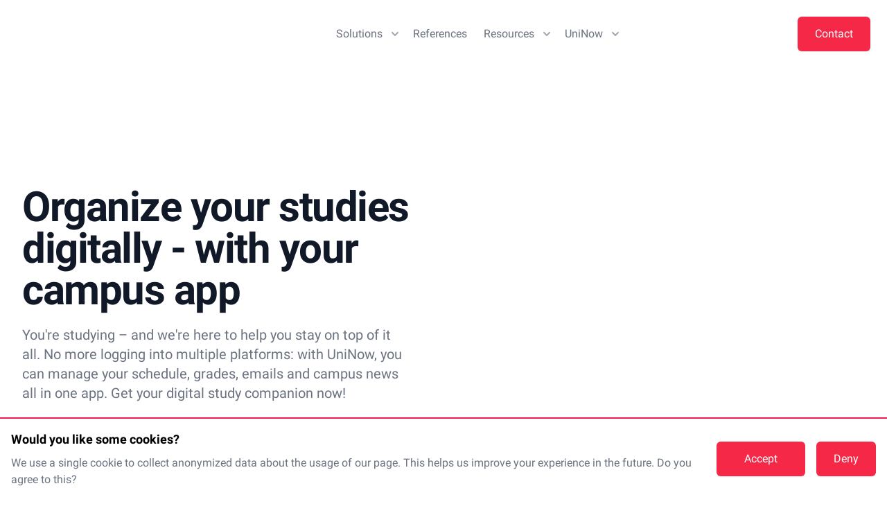

--- FILE ---
content_type: text/html;charset=UTF-8
request_url: https://uninow.com/students/study-guide
body_size: 7971
content:
<!DOCTYPE html><html lang="en"><head><meta charset="utf-8"><meta name="viewport" content="width=device-width"><meta name="robots" content="index,follow"><meta name="description" content="Mit der UniNow App organisierst du dein Studium stressfrei: Stundenplan, Noten, Mails &amp; mehr – alles in einer App. Jetzt kostenlos herunterladen!"><meta name="twitter:card" content="summary_large_image"><meta property="og:title" content="Your study guide"><meta property="og:description" content="Mit der UniNow App organisierst du dein Studium stressfrei: Stundenplan, Noten, Mails &amp; mehr – alles in einer App. Jetzt kostenlos herunterladen!"><meta property="og:url" content="https://uninow.com/students/study-guide"><meta property="og:type" content="website"><meta property="og:image" content="https://cdn.sanity.io/images/qfheyjxi/production/aae777a052d8bf74ecfef34fa8ac4010c6482bd4-1200x630.jpg"><meta property="og:locale" content="en"><meta property="og:site_name" content="UniNow"><link rel="canonical" href="https://uninow.com/students/study-guide"><title>Your study guide</title><link rel="icon" href="https://cdn.sanity.io/images/qfheyjxi/production/399ca71bc278320209f601b7efa9e01559b072d1-1001x1000.png" sizes="any"><link rel="preload" as="image" imagesrcset="https://cdn.sanity.io/images/qfheyjxi/production/8015276e47dac044b726e69385a7bbbbd88dc034-234x62.svg?w=256&amp;q=75&amp;fit=clip&amp;auto=format 256w, https://cdn.sanity.io/images/qfheyjxi/production/8015276e47dac044b726e69385a7bbbbd88dc034-234x62.svg?w=384&amp;q=75&amp;fit=clip&amp;auto=format 384w, https://cdn.sanity.io/images/qfheyjxi/production/8015276e47dac044b726e69385a7bbbbd88dc034-234x62.svg?w=640&amp;q=75&amp;fit=clip&amp;auto=format 640w, https://cdn.sanity.io/images/qfheyjxi/production/8015276e47dac044b726e69385a7bbbbd88dc034-234x62.svg?w=750&amp;q=75&amp;fit=clip&amp;auto=format 750w, https://cdn.sanity.io/images/qfheyjxi/production/8015276e47dac044b726e69385a7bbbbd88dc034-234x62.svg?w=828&amp;q=75&amp;fit=clip&amp;auto=format 828w, https://cdn.sanity.io/images/qfheyjxi/production/8015276e47dac044b726e69385a7bbbbd88dc034-234x62.svg?w=1080&amp;q=75&amp;fit=clip&amp;auto=format 1080w, https://cdn.sanity.io/images/qfheyjxi/production/8015276e47dac044b726e69385a7bbbbd88dc034-234x62.svg?w=1200&amp;q=75&amp;fit=clip&amp;auto=format 1200w, https://cdn.sanity.io/images/qfheyjxi/production/8015276e47dac044b726e69385a7bbbbd88dc034-234x62.svg?w=1920&amp;q=75&amp;fit=clip&amp;auto=format 1920w, https://cdn.sanity.io/images/qfheyjxi/production/8015276e47dac044b726e69385a7bbbbd88dc034-234x62.svg?w=2048&amp;q=75&amp;fit=clip&amp;auto=format 2048w, https://cdn.sanity.io/images/qfheyjxi/production/8015276e47dac044b726e69385a7bbbbd88dc034-234x62.svg?w=3840&amp;q=75&amp;fit=clip&amp;auto=format 3840w" imagesizes="(max-width: 1024px) 100vw, (max-width: 2000px) 50vw, 33vw"><link rel="preload" as="image" imagesrcset="https://cdn.sanity.io/images/qfheyjxi/production/1102ff2beb570eba3527e55633e31086510702cc-1350x1080.png?w=256&amp;q=75&amp;fit=clip&amp;auto=format 256w, https://cdn.sanity.io/images/qfheyjxi/production/1102ff2beb570eba3527e55633e31086510702cc-1350x1080.png?w=384&amp;q=75&amp;fit=clip&amp;auto=format 384w, https://cdn.sanity.io/images/qfheyjxi/production/1102ff2beb570eba3527e55633e31086510702cc-1350x1080.png?w=640&amp;q=75&amp;fit=clip&amp;auto=format 640w, https://cdn.sanity.io/images/qfheyjxi/production/1102ff2beb570eba3527e55633e31086510702cc-1350x1080.png?w=750&amp;q=75&amp;fit=clip&amp;auto=format 750w, https://cdn.sanity.io/images/qfheyjxi/production/1102ff2beb570eba3527e55633e31086510702cc-1350x1080.png?w=828&amp;q=75&amp;fit=clip&amp;auto=format 828w, https://cdn.sanity.io/images/qfheyjxi/production/1102ff2beb570eba3527e55633e31086510702cc-1350x1080.png?w=1080&amp;q=75&amp;fit=clip&amp;auto=format 1080w, https://cdn.sanity.io/images/qfheyjxi/production/1102ff2beb570eba3527e55633e31086510702cc-1350x1080.png?w=1200&amp;q=75&amp;fit=clip&amp;auto=format 1200w, https://cdn.sanity.io/images/qfheyjxi/production/1102ff2beb570eba3527e55633e31086510702cc-1350x1080.png?w=1920&amp;q=75&amp;fit=clip&amp;auto=format 1920w, https://cdn.sanity.io/images/qfheyjxi/production/1102ff2beb570eba3527e55633e31086510702cc-1350x1080.png?w=2048&amp;q=75&amp;fit=clip&amp;auto=format 2048w, https://cdn.sanity.io/images/qfheyjxi/production/1102ff2beb570eba3527e55633e31086510702cc-1350x1080.png?w=3840&amp;q=75&amp;fit=clip&amp;auto=format 3840w" imagesizes="(max-width: 1024px) 100vw, (max-width: 2000px) 50vw, 33vw"><meta name="next-head-count" content="17"><link rel="preconnect" href="https://cdn.uninow.com"><link rel="preload" href="/fonts/Roboto/roboto-regular.woff2" as="font" type="font/woff2" crossorigin="anonymous"><link rel="preload" href="/fonts/Roboto/roboto-bold.woff2" as="font" type="font/woff2" crossorigin="anonymous"><link rel="preload" href="/fonts/Roboto/roboto-regular.woff" as="font" type="font/woff" crossorigin="anonymous"><link rel="preload" href="/fonts/Roboto/roboto-bold.woff" as="font" type="font/woff" crossorigin="anonymous"><style>
              @font-face {
                  font-family: "Roboto-fallback";
                  size-adjust: 102.4%;
                  src: local("Arial");
              }
              @font-face {
                font-family: "Roboto";
                font-weight: 400;
                font-style: normal;
                font-display: swap;
                src: url("/fonts/Roboto/roboto-regular.woff2") format("woff2"), url("/fonts/Roboto/roboto-regular.woff") format("woff");
              }
              @font-face {
                font-family: "Roboto";
                font-weight: 700;
                font-style: normal;
                font-display: swap;
                src: url("/fonts/Roboto/roboto-bold.woff2") format("woff2"), url("/fonts/Roboto/roboto-bold.woff") format("woff");
              }
            </style><link rel="preload" href="/_next/static/css/bdea5f2729b1611f.css" as="style"><link rel="stylesheet" href="/_next/static/css/bdea5f2729b1611f.css" data-n-g=""><noscript data-n-css=""></noscript></head><body><div id="__next"><div class="sticky top-0 z-40 bg-white" data-headlessui-state=""><div class="max-w-7xl mx-auto px-4 sm:px-6"><div class="py-6 flex justify-between items-center transition-all ease-in-out"><div class="w-48"><a href="/"><span class="sr-only">UniNow</span><div class="w-48 transition-all ease-in-out"><span style="box-sizing: border-box; display: block; overflow: hidden; width: initial; height: initial; background: none; opacity: 1; border: 0px; margin: 0px; padding: 0px; position: relative;"><span style="box-sizing: border-box; display: block; width: initial; height: initial; background: none; opacity: 1; border: 0px; margin: 0px; padding: 26.4957% 0px 0px;"></span><img alt="UniNow" sizes="(max-width: 1024px) 100vw, (max-width: 2000px) 50vw, 33vw" srcset="https://cdn.sanity.io/images/qfheyjxi/production/8015276e47dac044b726e69385a7bbbbd88dc034-234x62.svg?w=256&amp;q=75&amp;fit=clip&amp;auto=format 256w, https://cdn.sanity.io/images/qfheyjxi/production/8015276e47dac044b726e69385a7bbbbd88dc034-234x62.svg?w=384&amp;q=75&amp;fit=clip&amp;auto=format 384w, https://cdn.sanity.io/images/qfheyjxi/production/8015276e47dac044b726e69385a7bbbbd88dc034-234x62.svg?w=640&amp;q=75&amp;fit=clip&amp;auto=format 640w, https://cdn.sanity.io/images/qfheyjxi/production/8015276e47dac044b726e69385a7bbbbd88dc034-234x62.svg?w=750&amp;q=75&amp;fit=clip&amp;auto=format 750w, https://cdn.sanity.io/images/qfheyjxi/production/8015276e47dac044b726e69385a7bbbbd88dc034-234x62.svg?w=828&amp;q=75&amp;fit=clip&amp;auto=format 828w, https://cdn.sanity.io/images/qfheyjxi/production/8015276e47dac044b726e69385a7bbbbd88dc034-234x62.svg?w=1080&amp;q=75&amp;fit=clip&amp;auto=format 1080w, https://cdn.sanity.io/images/qfheyjxi/production/8015276e47dac044b726e69385a7bbbbd88dc034-234x62.svg?w=1200&amp;q=75&amp;fit=clip&amp;auto=format 1200w, https://cdn.sanity.io/images/qfheyjxi/production/8015276e47dac044b726e69385a7bbbbd88dc034-234x62.svg?w=1920&amp;q=75&amp;fit=clip&amp;auto=format 1920w, https://cdn.sanity.io/images/qfheyjxi/production/8015276e47dac044b726e69385a7bbbbd88dc034-234x62.svg?w=2048&amp;q=75&amp;fit=clip&amp;auto=format 2048w, https://cdn.sanity.io/images/qfheyjxi/production/8015276e47dac044b726e69385a7bbbbd88dc034-234x62.svg?w=3840&amp;q=75&amp;fit=clip&amp;auto=format 3840w" src="https://cdn.sanity.io/images/qfheyjxi/production/8015276e47dac044b726e69385a7bbbbd88dc034-234x62.svg?w=3840&amp;q=75&amp;fit=clip&amp;auto=format" decoding="async" data-nimg="responsive" class="h-8 a sm:h-10 min-w-8" style="position: absolute; inset: 0px; box-sizing: border-box; padding: 0px; border: none; margin: auto; display: block; width: 0px; height: 0px; min-width: 100%; max-width: 100%; min-height: 100%; max-height: 100%;"></span></div></a></div><nav class="hidden md:flex"><div class="relative" data-headlessui-state=""><div><button class="text-gray-500 group bg-white rounded-md inline-flex items-center text-base font-medium hover:text-gray-900 focus:outline-none ml-4" type="button" aria-expanded="false" data-headlessui-state="" id="headlessui-popover-button-:r0:"><span>Solutions</span><svg xmlns="http://www.w3.org/2000/svg" viewBox="0 0 20 20" fill="currentColor" aria-hidden="true" class="text-gray-400 ml-2 h-5 w-5 group-hover:text-gray-500"><path fill-rule="evenodd" d="M5.293 7.293a1 1 0 011.414 0L10 10.586l3.293-3.293a1 1 0 111.414 1.414l-4 4a1 1 0 01-1.414 0l-4-4a1 1 0 010-1.414z" clip-rule="evenodd"></path></svg></button></div></div><a class="ml-4 mr-2 text-base font-medium cursor-pointer text-gray-500 hover:text-gray-900" href="/references">References</a><div class="relative" data-headlessui-state=""><div><button class="text-gray-500 group bg-white rounded-md inline-flex items-center text-base font-medium hover:text-gray-900 focus:outline-none ml-4" type="button" aria-expanded="false" data-headlessui-state="" id="headlessui-popover-button-:r2:"><span>Resources</span><svg xmlns="http://www.w3.org/2000/svg" viewBox="0 0 20 20" fill="currentColor" aria-hidden="true" class="text-gray-400 ml-2 h-5 w-5 group-hover:text-gray-500"><path fill-rule="evenodd" d="M5.293 7.293a1 1 0 011.414 0L10 10.586l3.293-3.293a1 1 0 111.414 1.414l-4 4a1 1 0 01-1.414 0l-4-4a1 1 0 010-1.414z" clip-rule="evenodd"></path></svg></button></div></div><div class="relative" data-headlessui-state=""><div><button class="text-gray-500 group bg-white rounded-md inline-flex items-center text-base font-medium hover:text-gray-900 focus:outline-none ml-4" type="button" aria-expanded="false" data-headlessui-state="" id="headlessui-popover-button-:r4:"><span>UniNow</span><svg xmlns="http://www.w3.org/2000/svg" viewBox="0 0 20 20" fill="currentColor" aria-hidden="true" class="text-gray-400 ml-2 h-5 w-5 group-hover:text-gray-500"><path fill-rule="evenodd" d="M5.293 7.293a1 1 0 011.414 0L10 10.586l3.293-3.293a1 1 0 111.414 1.414l-4 4a1 1 0 01-1.414 0l-4-4a1 1 0 010-1.414z" clip-rule="evenodd"></path></svg></button></div></div></nav><div class="flex items-center"><a class="mr-4 md:mr-0 inline-flex justify-center px-6 py-3 text-base font-medium text-white border border-transparent rounded-md shadow-sm cursor-pointer bg-primary-main hover:bg-un_black-500 focus:outline-none focus:ring-2 focus:ring-offset-2 focus:ring-primary-main" rel="noreferrer" href="/en/uninow/contact">Contact</a><div class="inline-block md:hidden"><button class="bg-white rounded-md p-2 inline-flex items-center justify-center text-gray-400 hover:text-gray-500 hover:bg-gray-100 focus:outline-none focus:ring-2 focus:ring-inset focus:ring-primary-main" type="button" aria-expanded="false" data-headlessui-state="" id="headlessui-popover-button-:r6:"><span class="sr-only">Open menu</span><svg xmlns="http://www.w3.org/2000/svg" fill="none" viewBox="0 0 24 24" stroke-width="2" stroke="currentColor" aria-hidden="true" class="h-6 w-6"><path stroke-linecap="round" stroke-linejoin="round" d="M4 6h16M4 12h16M4 18h16"></path></svg></button></div></div></div></div></div><div id="b23ca7bedce4" class="bg-white"><main class="relative w-full pb-8 md:pb-12 px-4 mx-auto max-w-7xl"><div class="flex flex-col lg:grid lg:grid-cols-2 lg:grid-flow-col-dense lg:gap-16 lg:items-center"><div class="py-8 text-center order-2 md:order-1 lg:text-left lg:px-4"><h1 class="text-4xl tracking-tight text-gray-900 big-title sm:text-5xl md:text-6xl lg:text-5xl xl:text-6xl">Organize your studies digitally - with your campus app</h1><p class="max-w-md mx-auto mt-3 text-lg text-gray-500 sm:text-xl md:mt-5 md:max-w-3xl">You're studying – and we're here to help you stay on top of it all. No more logging into multiple platforms: with UniNow, you can manage your schedule, grades, emails and campus news all in one app. Get your digital study companion now!</p><div class="mt-8 sm:flex sm:justify-center lg:justify-start"><div class="flex justify-center items-center flex-col space-x-0 space-y-4 md:flex-row md:space-x-3 md:space-y-0"><a rel="noreferrer" href="https://uninow.de/install"><span class="sr-only">Appstore</span><span class="flex relative w-44 h-14"><span style="box-sizing: border-box; display: block; overflow: hidden; width: initial; height: initial; background: none; opacity: 1; border: 0px; margin: 0px; padding: 0px; position: absolute; inset: 0px;"><img alt="Download UniNow" src="https://cdn.sanity.io/images/qfheyjxi/production/a03fac03a29ce1b80a8e04027cf5bc3d6deeb371-1154x386.svg?w=3840&amp;q=75&amp;fit=clip&amp;auto=format" decoding="async" data-nimg="fill" sizes="(max-width: 1024px) 100vw, (max-width: 2000px) 50vw, 33vw" srcset="https://cdn.sanity.io/images/qfheyjxi/production/a03fac03a29ce1b80a8e04027cf5bc3d6deeb371-1154x386.svg?w=256&amp;q=75&amp;fit=clip&amp;auto=format 256w, https://cdn.sanity.io/images/qfheyjxi/production/a03fac03a29ce1b80a8e04027cf5bc3d6deeb371-1154x386.svg?w=384&amp;q=75&amp;fit=clip&amp;auto=format 384w, https://cdn.sanity.io/images/qfheyjxi/production/a03fac03a29ce1b80a8e04027cf5bc3d6deeb371-1154x386.svg?w=640&amp;q=75&amp;fit=clip&amp;auto=format 640w, https://cdn.sanity.io/images/qfheyjxi/production/a03fac03a29ce1b80a8e04027cf5bc3d6deeb371-1154x386.svg?w=750&amp;q=75&amp;fit=clip&amp;auto=format 750w, https://cdn.sanity.io/images/qfheyjxi/production/a03fac03a29ce1b80a8e04027cf5bc3d6deeb371-1154x386.svg?w=828&amp;q=75&amp;fit=clip&amp;auto=format 828w, https://cdn.sanity.io/images/qfheyjxi/production/a03fac03a29ce1b80a8e04027cf5bc3d6deeb371-1154x386.svg?w=1080&amp;q=75&amp;fit=clip&amp;auto=format 1080w, https://cdn.sanity.io/images/qfheyjxi/production/a03fac03a29ce1b80a8e04027cf5bc3d6deeb371-1154x386.svg?w=1200&amp;q=75&amp;fit=clip&amp;auto=format 1200w, https://cdn.sanity.io/images/qfheyjxi/production/a03fac03a29ce1b80a8e04027cf5bc3d6deeb371-1154x386.svg?w=1920&amp;q=75&amp;fit=clip&amp;auto=format 1920w, https://cdn.sanity.io/images/qfheyjxi/production/a03fac03a29ce1b80a8e04027cf5bc3d6deeb371-1154x386.svg?w=2048&amp;q=75&amp;fit=clip&amp;auto=format 2048w, https://cdn.sanity.io/images/qfheyjxi/production/a03fac03a29ce1b80a8e04027cf5bc3d6deeb371-1154x386.svg?w=3840&amp;q=75&amp;fit=clip&amp;auto=format 3840w" style="position: absolute; inset: 0px; box-sizing: border-box; padding: 0px; border: none; margin: auto; display: block; width: 0px; height: 0px; min-width: 100%; max-width: 100%; min-height: 100%; max-height: 100%;"><noscript></noscript></span></span></a><a rel="noreferrer" href="https://uninow.de/install"><span class="sr-only">Play Store</span><span class="flex relative w-44 h-14"><span style="box-sizing: border-box; display: block; overflow: hidden; width: initial; height: initial; background: none; opacity: 1; border: 0px; margin: 0px; padding: 0px; position: absolute; inset: 0px;"><img alt="Download" src="https://cdn.sanity.io/images/qfheyjxi/production/29eea143ed7a7e9235fdb4e55fbe015d40d9c502-848x250.svg?w=3840&amp;q=75&amp;fit=clip&amp;auto=format" decoding="async" data-nimg="fill" sizes="(max-width: 1024px) 100vw, (max-width: 2000px) 50vw, 33vw" srcset="https://cdn.sanity.io/images/qfheyjxi/production/29eea143ed7a7e9235fdb4e55fbe015d40d9c502-848x250.svg?w=256&amp;q=75&amp;fit=clip&amp;auto=format 256w, https://cdn.sanity.io/images/qfheyjxi/production/29eea143ed7a7e9235fdb4e55fbe015d40d9c502-848x250.svg?w=384&amp;q=75&amp;fit=clip&amp;auto=format 384w, https://cdn.sanity.io/images/qfheyjxi/production/29eea143ed7a7e9235fdb4e55fbe015d40d9c502-848x250.svg?w=640&amp;q=75&amp;fit=clip&amp;auto=format 640w, https://cdn.sanity.io/images/qfheyjxi/production/29eea143ed7a7e9235fdb4e55fbe015d40d9c502-848x250.svg?w=750&amp;q=75&amp;fit=clip&amp;auto=format 750w, https://cdn.sanity.io/images/qfheyjxi/production/29eea143ed7a7e9235fdb4e55fbe015d40d9c502-848x250.svg?w=828&amp;q=75&amp;fit=clip&amp;auto=format 828w, https://cdn.sanity.io/images/qfheyjxi/production/29eea143ed7a7e9235fdb4e55fbe015d40d9c502-848x250.svg?w=1080&amp;q=75&amp;fit=clip&amp;auto=format 1080w, https://cdn.sanity.io/images/qfheyjxi/production/29eea143ed7a7e9235fdb4e55fbe015d40d9c502-848x250.svg?w=1200&amp;q=75&amp;fit=clip&amp;auto=format 1200w, https://cdn.sanity.io/images/qfheyjxi/production/29eea143ed7a7e9235fdb4e55fbe015d40d9c502-848x250.svg?w=1920&amp;q=75&amp;fit=clip&amp;auto=format 1920w, https://cdn.sanity.io/images/qfheyjxi/production/29eea143ed7a7e9235fdb4e55fbe015d40d9c502-848x250.svg?w=2048&amp;q=75&amp;fit=clip&amp;auto=format 2048w, https://cdn.sanity.io/images/qfheyjxi/production/29eea143ed7a7e9235fdb4e55fbe015d40d9c502-848x250.svg?w=3840&amp;q=75&amp;fit=clip&amp;auto=format 3840w" style="position: absolute; inset: 0px; box-sizing: border-box; padding: 0px; border: none; margin: auto; display: block; width: 0px; height: 0px; min-width: 100%; max-width: 100%; min-height: 100%; max-height: 100%;"><noscript></noscript></span></span></a><a href="#faq-studyguide" class="text-gray-500 bg-gray-200 hover:bg-primary-main hover:text-readable px-6 py-4 text-lg font-medium leading-6 text-center rounded-lg" rel="noreferrer">FAQ</a></div></div></div><div class="relative w-full overflow-hidden rounded-2xl aspect-w-5 aspect-h-4 order-1 md:aspect-w-4 md:aspect-h-5 lg:order-2 lg:h-full"><span class="hidden md:block"><span style="box-sizing: border-box; display: block; overflow: hidden; width: initial; height: initial; background: none; opacity: 1; border: 0px; margin: 0px; padding: 0px; position: absolute; inset: 0px;"><img alt="your study guide" src="https://cdn.sanity.io/images/qfheyjxi/production/84cde23772224c80c547fd343db7700b1c766e35-1080x1350.png?w=3840&amp;q=75&amp;fit=clip&amp;auto=format" decoding="async" data-nimg="fill" class="inset-0 object-cover w-full" sizes="(max-width: 1024px) 100vw, (max-width: 2000px) 50vw, 33vw" srcset="https://cdn.sanity.io/images/qfheyjxi/production/84cde23772224c80c547fd343db7700b1c766e35-1080x1350.png?w=256&amp;q=75&amp;fit=clip&amp;auto=format 256w, https://cdn.sanity.io/images/qfheyjxi/production/84cde23772224c80c547fd343db7700b1c766e35-1080x1350.png?w=384&amp;q=75&amp;fit=clip&amp;auto=format 384w, https://cdn.sanity.io/images/qfheyjxi/production/84cde23772224c80c547fd343db7700b1c766e35-1080x1350.png?w=640&amp;q=75&amp;fit=clip&amp;auto=format 640w, https://cdn.sanity.io/images/qfheyjxi/production/84cde23772224c80c547fd343db7700b1c766e35-1080x1350.png?w=750&amp;q=75&amp;fit=clip&amp;auto=format 750w, https://cdn.sanity.io/images/qfheyjxi/production/84cde23772224c80c547fd343db7700b1c766e35-1080x1350.png?w=828&amp;q=75&amp;fit=clip&amp;auto=format 828w, https://cdn.sanity.io/images/qfheyjxi/production/84cde23772224c80c547fd343db7700b1c766e35-1080x1350.png?w=1080&amp;q=75&amp;fit=clip&amp;auto=format 1080w, https://cdn.sanity.io/images/qfheyjxi/production/84cde23772224c80c547fd343db7700b1c766e35-1080x1350.png?w=1200&amp;q=75&amp;fit=clip&amp;auto=format 1200w, https://cdn.sanity.io/images/qfheyjxi/production/84cde23772224c80c547fd343db7700b1c766e35-1080x1350.png?w=1920&amp;q=75&amp;fit=clip&amp;auto=format 1920w, https://cdn.sanity.io/images/qfheyjxi/production/84cde23772224c80c547fd343db7700b1c766e35-1080x1350.png?w=2048&amp;q=75&amp;fit=clip&amp;auto=format 2048w, https://cdn.sanity.io/images/qfheyjxi/production/84cde23772224c80c547fd343db7700b1c766e35-1080x1350.png?w=3840&amp;q=75&amp;fit=clip&amp;auto=format 3840w" style="position: absolute; inset: 0px; box-sizing: border-box; padding: 0px; border: none; margin: auto; display: block; width: 0px; height: 0px; min-width: 100%; max-width: 100%; min-height: 100%; max-height: 100%;"><noscript></noscript></span></span><span class="block md:hidden"><span style="box-sizing: border-box; display: block; overflow: hidden; width: initial; height: initial; background: none; opacity: 1; border: 0px; margin: 0px; padding: 0px; position: absolute; inset: 0px;"><img alt="your study guide" sizes="(max-width: 1024px) 100vw, (max-width: 2000px) 50vw, 33vw" srcset="https://cdn.sanity.io/images/qfheyjxi/production/1102ff2beb570eba3527e55633e31086510702cc-1350x1080.png?w=256&amp;q=75&amp;fit=clip&amp;auto=format 256w, https://cdn.sanity.io/images/qfheyjxi/production/1102ff2beb570eba3527e55633e31086510702cc-1350x1080.png?w=384&amp;q=75&amp;fit=clip&amp;auto=format 384w, https://cdn.sanity.io/images/qfheyjxi/production/1102ff2beb570eba3527e55633e31086510702cc-1350x1080.png?w=640&amp;q=75&amp;fit=clip&amp;auto=format 640w, https://cdn.sanity.io/images/qfheyjxi/production/1102ff2beb570eba3527e55633e31086510702cc-1350x1080.png?w=750&amp;q=75&amp;fit=clip&amp;auto=format 750w, https://cdn.sanity.io/images/qfheyjxi/production/1102ff2beb570eba3527e55633e31086510702cc-1350x1080.png?w=828&amp;q=75&amp;fit=clip&amp;auto=format 828w, https://cdn.sanity.io/images/qfheyjxi/production/1102ff2beb570eba3527e55633e31086510702cc-1350x1080.png?w=1080&amp;q=75&amp;fit=clip&amp;auto=format 1080w, https://cdn.sanity.io/images/qfheyjxi/production/1102ff2beb570eba3527e55633e31086510702cc-1350x1080.png?w=1200&amp;q=75&amp;fit=clip&amp;auto=format 1200w, https://cdn.sanity.io/images/qfheyjxi/production/1102ff2beb570eba3527e55633e31086510702cc-1350x1080.png?w=1920&amp;q=75&amp;fit=clip&amp;auto=format 1920w, https://cdn.sanity.io/images/qfheyjxi/production/1102ff2beb570eba3527e55633e31086510702cc-1350x1080.png?w=2048&amp;q=75&amp;fit=clip&amp;auto=format 2048w, https://cdn.sanity.io/images/qfheyjxi/production/1102ff2beb570eba3527e55633e31086510702cc-1350x1080.png?w=3840&amp;q=75&amp;fit=clip&amp;auto=format 3840w" src="https://cdn.sanity.io/images/qfheyjxi/production/1102ff2beb570eba3527e55633e31086510702cc-1350x1080.png?w=3840&amp;q=75&amp;fit=clip&amp;auto=format" decoding="async" data-nimg="fill" class="inset-0 object-cover w-full" style="position: absolute; inset: 0px; box-sizing: border-box; padding: 0px; border: none; margin: auto; display: block; width: 0px; height: 0px; min-width: 100%; max-width: 100%; min-height: 100%; max-height: 100%;"></span></span></div></div></main></div><div id="aca87f9a1a33" class="bg-white"><div class="relative py-8 md:py-16 overflow-hidden"><div class="text-3xl big-title text-center my-8">These functions make your everyday life at university easier</div><div class="relative max-w-xl sm:max-w-none md:mx-auto"><div class="px-4 lg:mx-auto lg:max-w-7xl lg:px-8 lg:grid lg:grid-cols-2 lg:grid-flow-col-dense lg:gap-16"><div class="lg:col-start-1"><div class="relative w-full overflow-hidden rounded-2xl aspect-w-5 aspect-h-4 lg:h-full lg:aspect-w-4 lg:aspect-h-5"><span class="hidden md:block"><span style="box-sizing: border-box; display: block; overflow: hidden; width: initial; height: initial; background: none; opacity: 1; border: 0px; margin: 0px; padding: 0px; position: absolute; inset: 0px;"><img alt="Cafeteria" src="[data-uri]" decoding="async" data-nimg="fill" class="inset-0 object-cover w-full" style="position: absolute; inset: 0px; box-sizing: border-box; padding: 0px; border: none; margin: auto; display: block; width: 0px; height: 0px; min-width: 100%; max-width: 100%; min-height: 100%; max-height: 100%;"><noscript></noscript></span></span><span class="block md:hidden"><span style="box-sizing: border-box; display: block; overflow: hidden; width: initial; height: initial; background: none; opacity: 1; border: 0px; margin: 0px; padding: 0px; position: absolute; inset: 0px;"><img alt="Cafeteria" src="[data-uri]" decoding="async" data-nimg="fill" class="inset-0 object-cover w-full" style="position: absolute; inset: 0px; box-sizing: border-box; padding: 0px; border: none; margin: auto; display: block; width: 0px; height: 0px; min-width: 100%; max-width: 100%; min-height: 100%; max-height: 100%;"><noscript></noscript></span></span></div></div><div class="px-4 mx-auto mt-8 sm:px-6 lg:mt-0 lg:max-w-none lg:mx-0 lg:px-0"><div><h2 class="text-3xl text-black big-title">Cafeteria</h2><p class="mt-4 text-base text-gray-500 text-tight">Hungry? In the app you can check the current cafeteria plan and invite friends for lunch.</p></div></div></div></div></div></div><div id="b1d220c254d5" class="bg-white"><div class="relative py-8 md:py-16 overflow-hidden"><div class="relative max-w-xl sm:max-w-none md:mx-auto"><div class="px-4 lg:mx-auto lg:max-w-7xl lg:px-8 lg:grid lg:grid-cols-2 lg:grid-flow-col-dense lg:gap-16"><div class="lg:col-start-2"><div class="relative w-full overflow-hidden rounded-2xl aspect-w-5 aspect-h-4 lg:h-full lg:aspect-w-4 lg:aspect-h-5"><span class="hidden md:block"><span style="box-sizing: border-box; display: block; overflow: hidden; width: initial; height: initial; background: none; opacity: 1; border: 0px; margin: 0px; padding: 0px; position: absolute; inset: 0px;"><img alt="Grades^" src="[data-uri]" decoding="async" data-nimg="fill" class="inset-0 object-cover w-full" style="position: absolute; inset: 0px; box-sizing: border-box; padding: 0px; border: none; margin: auto; display: block; width: 0px; height: 0px; min-width: 100%; max-width: 100%; min-height: 100%; max-height: 100%;"><noscript></noscript></span></span><span class="block md:hidden"><span style="box-sizing: border-box; display: block; overflow: hidden; width: initial; height: initial; background: none; opacity: 1; border: 0px; margin: 0px; padding: 0px; position: absolute; inset: 0px;"><img alt="Grades^" src="[data-uri]" decoding="async" data-nimg="fill" class="inset-0 object-cover w-full" style="position: absolute; inset: 0px; box-sizing: border-box; padding: 0px; border: none; margin: auto; display: block; width: 0px; height: 0px; min-width: 100%; max-width: 100%; min-height: 100%; max-height: 100%;"><noscript></noscript></span></span></div></div><div class="px-4 mx-auto mt-8 sm:px-6 lg:mt-0 lg:max-w-none lg:mx-0 lg:px-0"><div><h2 class="text-3xl text-black big-title">Grades</h2><p class="mt-4 text-base text-gray-500 text-tight">Exam passed? In the app, all grades are displayed in a clear format and in statistics. Additionally, you have the option to manually add grades to calculate your grade point average. </p></div></div></div></div></div></div><div id="f421847eaf55" class="bg-white"><div class="relative py-8 md:py-16 overflow-hidden"><div class="relative max-w-xl sm:max-w-none md:mx-auto"><div class="px-4 lg:mx-auto lg:max-w-7xl lg:px-8 lg:grid lg:grid-cols-2 lg:grid-flow-col-dense lg:gap-16"><div class="lg:col-start-1"><div class="relative w-full overflow-hidden rounded-2xl aspect-w-5 aspect-h-4 lg:h-full lg:aspect-w-4 lg:aspect-h-5"><span class="hidden md:block"><span style="box-sizing: border-box; display: block; overflow: hidden; width: initial; height: initial; background: none; opacity: 1; border: 0px; margin: 0px; padding: 0px; position: absolute; inset: 0px;"><img alt="Mail" src="[data-uri]" decoding="async" data-nimg="fill" class="inset-0 object-cover w-full" style="position: absolute; inset: 0px; box-sizing: border-box; padding: 0px; border: none; margin: auto; display: block; width: 0px; height: 0px; min-width: 100%; max-width: 100%; min-height: 100%; max-height: 100%;"><noscript></noscript></span></span><span class="block md:hidden"><span style="box-sizing: border-box; display: block; overflow: hidden; width: initial; height: initial; background: none; opacity: 1; border: 0px; margin: 0px; padding: 0px; position: absolute; inset: 0px;"><img alt="Mail" src="[data-uri]" decoding="async" data-nimg="fill" class="inset-0 object-cover w-full" style="position: absolute; inset: 0px; box-sizing: border-box; padding: 0px; border: none; margin: auto; display: block; width: 0px; height: 0px; min-width: 100%; max-width: 100%; min-height: 100%; max-height: 100%;"><noscript></noscript></span></span></div></div><div class="px-4 mx-auto mt-8 sm:px-6 lg:mt-0 lg:max-w-none lg:mx-0 lg:px-0"><div><h2 class="text-3xl text-black big-title">Mail</h2><p class="mt-4 text-base text-gray-500 text-tight">Has the professor answered yet? You can check and send your university e-mails in the app. This guarantees that no mails go unread. </p></div></div></div></div></div></div><div id="9d5aca4cd407" class="bg-white"><div class="relative py-8 md:py-16 overflow-hidden"><div class="relative max-w-xl sm:max-w-none md:mx-auto"><div class="px-4 lg:mx-auto lg:max-w-7xl lg:px-8 lg:grid lg:grid-cols-2 lg:grid-flow-col-dense lg:gap-16"><div class="lg:col-start-2"><div class="relative w-full overflow-hidden rounded-2xl aspect-w-5 aspect-h-4 lg:h-full lg:aspect-w-4 lg:aspect-h-5"><span class="hidden md:block"><span style="box-sizing: border-box; display: block; overflow: hidden; width: initial; height: initial; background: none; opacity: 1; border: 0px; margin: 0px; padding: 0px; position: absolute; inset: 0px;"><img alt="schedule" src="[data-uri]" decoding="async" data-nimg="fill" class="inset-0 object-cover w-full" style="position: absolute; inset: 0px; box-sizing: border-box; padding: 0px; border: none; margin: auto; display: block; width: 0px; height: 0px; min-width: 100%; max-width: 100%; min-height: 100%; max-height: 100%;"><noscript></noscript></span></span><span class="block md:hidden"><span style="box-sizing: border-box; display: block; overflow: hidden; width: initial; height: initial; background: none; opacity: 1; border: 0px; margin: 0px; padding: 0px; position: absolute; inset: 0px;"><img alt="schedule" src="[data-uri]" decoding="async" data-nimg="fill" class="inset-0 object-cover w-full" style="position: absolute; inset: 0px; box-sizing: border-box; padding: 0px; border: none; margin: auto; display: block; width: 0px; height: 0px; min-width: 100%; max-width: 100%; min-height: 100%; max-height: 100%;"><noscript></noscript></span></span></div></div><div class="px-4 mx-auto mt-8 sm:px-6 lg:mt-0 lg:max-w-none lg:mx-0 lg:px-0"><div><h2 class="text-3xl text-black big-title">Schedule</h2><p class="mt-4 text-base text-gray-500 text-tight">When is the next lecture? In the app you have all events and lectures at a glance and can add further dates such as sports courses and sessions yourself.</p></div></div></div></div></div></div><div id="54cbf18e1560" class="bg-white"><div class="relative py-8 md:py-16 overflow-hidden"><div class="relative max-w-xl sm:max-w-none md:mx-auto"><div class="px-4 lg:mx-auto lg:max-w-7xl lg:px-8 lg:grid lg:grid-cols-2 lg:grid-flow-col-dense lg:gap-16"><div class="lg:col-start-1"><div class="relative w-full overflow-hidden rounded-2xl aspect-w-5 aspect-h-4 lg:h-full lg:aspect-w-4 lg:aspect-h-5"><span class="hidden md:block"><span style="box-sizing: border-box; display: block; overflow: hidden; width: initial; height: initial; background: none; opacity: 1; border: 0px; margin: 0px; padding: 0px; position: absolute; inset: 0px;"><img alt="Library" src="[data-uri]" decoding="async" data-nimg="fill" class="inset-0 object-cover w-full" style="position: absolute; inset: 0px; box-sizing: border-box; padding: 0px; border: none; margin: auto; display: block; width: 0px; height: 0px; min-width: 100%; max-width: 100%; min-height: 100%; max-height: 100%;"><noscript></noscript></span></span><span class="block md:hidden"><span style="box-sizing: border-box; display: block; overflow: hidden; width: initial; height: initial; background: none; opacity: 1; border: 0px; margin: 0px; padding: 0px; position: absolute; inset: 0px;"><img alt="Library" src="[data-uri]" decoding="async" data-nimg="fill" class="inset-0 object-cover w-full" style="position: absolute; inset: 0px; box-sizing: border-box; padding: 0px; border: none; margin: auto; display: block; width: 0px; height: 0px; min-width: 100%; max-width: 100%; min-height: 100%; max-height: 100%;"><noscript></noscript></span></span></div></div><div class="px-4 mx-auto mt-8 sm:px-6 lg:mt-0 lg:max-w-none lg:mx-0 lg:px-0"><div><h2 class="text-3xl text-black big-title">Library</h2><p class="mt-4 text-base text-gray-500 text-tight">When do I have to return my books? You can view your borrowed books in the app and also renew them at the touch of a button. The app also informs you about the end of the loan period.</p></div></div></div></div></div></div><div id="3a79c8bfd2ef" class="bg-white"><div class="relative py-8 md:py-16 overflow-hidden"><div class="relative max-w-xl sm:max-w-none md:mx-auto"><div class="px-4 lg:mx-auto lg:max-w-7xl lg:px-8 lg:grid lg:grid-cols-2 lg:grid-flow-col-dense lg:gap-16"><div class="lg:col-start-2"><div class="relative w-full overflow-hidden rounded-2xl aspect-w-5 aspect-h-4 lg:h-full lg:aspect-w-4 lg:aspect-h-5"><span class="hidden md:block"><span style="box-sizing: border-box; display: block; overflow: hidden; width: initial; height: initial; background: none; opacity: 1; border: 0px; margin: 0px; padding: 0px; position: absolute; inset: 0px;"><img alt="todos" src="[data-uri]" decoding="async" data-nimg="fill" class="inset-0 object-cover w-full" style="position: absolute; inset: 0px; box-sizing: border-box; padding: 0px; border: none; margin: auto; display: block; width: 0px; height: 0px; min-width: 100%; max-width: 100%; min-height: 100%; max-height: 100%;"><noscript></noscript></span></span><span class="block md:hidden"><span style="box-sizing: border-box; display: block; overflow: hidden; width: initial; height: initial; background: none; opacity: 1; border: 0px; margin: 0px; padding: 0px; position: absolute; inset: 0px;"><img alt="todos" src="[data-uri]" decoding="async" data-nimg="fill" class="inset-0 object-cover w-full" style="position: absolute; inset: 0px; box-sizing: border-box; padding: 0px; border: none; margin: auto; display: block; width: 0px; height: 0px; min-width: 100%; max-width: 100%; min-height: 100%; max-height: 100%;"><noscript></noscript></span></span></div></div><div class="px-4 mx-auto mt-8 sm:px-6 lg:mt-0 lg:max-w-none lg:mx-0 lg:px-0"><div><h2 class="text-3xl text-black big-title">To-Dos</h2><p class="mt-4 text-base text-gray-500 text-tight">What's left to do? In the app, you can keep track of all the tasks you still have to do and check off completed activities.</p></div></div></div></div></div></div><div id="5f6b14f16239" class="bg-white"><div class="relative py-8 md:py-16 overflow-hidden"><div class="relative max-w-xl sm:max-w-none md:mx-auto"><div class="px-4 lg:mx-auto lg:max-w-7xl lg:px-8 lg:grid lg:grid-cols-2 lg:grid-flow-col-dense lg:gap-16"><div class="lg:col-start-1"><div class="relative w-full overflow-hidden rounded-2xl aspect-w-5 aspect-h-4 lg:h-full lg:aspect-w-4 lg:aspect-h-5"><span class="hidden md:block"><span style="box-sizing: border-box; display: block; overflow: hidden; width: initial; height: initial; background: none; opacity: 1; border: 0px; margin: 0px; padding: 0px; position: absolute; inset: 0px;"><img alt="Mini Games" src="[data-uri]" decoding="async" data-nimg="fill" class="inset-0 object-cover w-full" style="position: absolute; inset: 0px; box-sizing: border-box; padding: 0px; border: none; margin: auto; display: block; width: 0px; height: 0px; min-width: 100%; max-width: 100%; min-height: 100%; max-height: 100%;"><noscript></noscript></span></span><span class="block md:hidden"><span style="box-sizing: border-box; display: block; overflow: hidden; width: initial; height: initial; background: none; opacity: 1; border: 0px; margin: 0px; padding: 0px; position: absolute; inset: 0px;"><img alt="Mini Games" src="[data-uri]" decoding="async" data-nimg="fill" class="inset-0 object-cover w-full" style="position: absolute; inset: 0px; box-sizing: border-box; padding: 0px; border: none; margin: auto; display: block; width: 0px; height: 0px; min-width: 100%; max-width: 100%; min-height: 100%; max-height: 100%;"><noscript></noscript></span></span></div></div><div class="px-4 mx-auto mt-8 sm:px-6 lg:mt-0 lg:max-w-none lg:mx-0 lg:px-0"><div><h2 class="text-3xl text-black big-title">Mini Games</h2><p class="mt-4 text-base text-gray-500 text-tight">Bored? In the app, you can pass the boredom with our mini-games ship sinking and basketball and bring your university forward in the highscores. </p></div></div></div></div></div></div><div id="f04c63f5f5a4" class="bg-gray-50"><div class="px-4 py-16 mx-auto max-w-7xl sm:px-6 lg:px-8"><div class="max-w-3xl mx-auto text-center"><h2 class="text-3xl text-gray-900 big-title">The easiest way to organize your studies!</h2><p class="mt-4 text-lg text-gray-500">The advantages summarized:</p></div><dl class="mt-12 space-y-10 sm:space-y-0 sm:grid sm:grid-cols-2 sm:gap-x-6 sm:gap-y-12 lg:grid-cols-4 lg:gap-x-8"><div class="relative"><dt><svg xmlns="http://www.w3.org/2000/svg" fill="none" viewBox="0 0 24 24" stroke-width="2" stroke="currentColor" aria-hidden="true" class="absolute w-6 h-6 text-green-500"><path stroke-linecap="round" stroke-linejoin="round" d="M5 13l4 4L19 7"></path></svg><p class="text-lg font-medium leading-6 text-gray-900 ml-9">Free</p></dt><dd class="mt-2 text-base text-gray-500 ml-9">UniNow is and remains free of charge for you. </dd></div><div class="relative"><dt><svg xmlns="http://www.w3.org/2000/svg" fill="none" viewBox="0 0 24 24" stroke-width="2" stroke="currentColor" aria-hidden="true" class="absolute w-6 h-6 text-green-500"><path stroke-linecap="round" stroke-linejoin="round" d="M5 13l4 4L19 7"></path></svg><p class="text-lg font-medium leading-6 text-gray-900 ml-9">Time saving</p></dt><dd class="mt-2 text-base text-gray-500 ml-9">You no longer have to call up all the portals individually and save time.</dd></div><div class="relative"><dt><svg xmlns="http://www.w3.org/2000/svg" fill="none" viewBox="0 0 24 24" stroke-width="2" stroke="currentColor" aria-hidden="true" class="absolute w-6 h-6 text-green-500"><path stroke-linecap="round" stroke-linejoin="round" d="M5 13l4 4L19 7"></path></svg><p class="text-lg font-medium leading-6 text-gray-900 ml-9">All-In-One</p></dt><dd class="mt-2 text-base text-gray-500 ml-9">All portals are available for you in one app.</dd></div><div class="relative"><dt><svg xmlns="http://www.w3.org/2000/svg" fill="none" viewBox="0 0 24 24" stroke-width="2" stroke="currentColor" aria-hidden="true" class="absolute w-6 h-6 text-green-500"><path stroke-linecap="round" stroke-linejoin="round" d="M5 13l4 4L19 7"></path></svg><p class="text-lg font-medium leading-6 text-gray-900 ml-9">Targeting</p></dt><dd class="mt-2 text-base text-gray-500 ml-9">You will receive targeted info from your university. </dd></div><div class="relative"><dt><svg xmlns="http://www.w3.org/2000/svg" fill="none" viewBox="0 0 24 24" stroke-width="2" stroke="currentColor" aria-hidden="true" class="absolute w-6 h-6 text-green-500"><path stroke-linecap="round" stroke-linejoin="round" d="M5 13l4 4L19 7"></path></svg><p class="text-lg font-medium leading-6 text-gray-900 ml-9">Privacy</p></dt><dd class="mt-2 text-base text-gray-500 ml-9">We do not store any personal data on our servers. </dd></div><div class="relative"><dt><svg xmlns="http://www.w3.org/2000/svg" fill="none" viewBox="0 0 24 24" stroke-width="2" stroke="currentColor" aria-hidden="true" class="absolute w-6 h-6 text-green-500"><path stroke-linecap="round" stroke-linejoin="round" d="M5 13l4 4L19 7"></path></svg><p class="text-lg font-medium leading-6 text-gray-900 ml-9">Support</p></dt><dd class="mt-2 text-base text-gray-500 ml-9">In case of problems and questions, we will help you within the shortest possible time in our support chat.</dd></div><div class="relative"><dt><svg xmlns="http://www.w3.org/2000/svg" fill="none" viewBox="0 0 24 24" stroke-width="2" stroke="currentColor" aria-hidden="true" class="absolute w-6 h-6 text-green-500"><path stroke-linecap="round" stroke-linejoin="round" d="M5 13l4 4L19 7"></path></svg><p class="text-lg font-medium leading-6 text-gray-900 ml-9">Push-Notification</p></dt><dd class="mt-2 text-base text-gray-500 ml-9">Thanks to push notifications, you will be the first to know about news at the university.</dd></div><div class="relative"><dt><svg xmlns="http://www.w3.org/2000/svg" fill="none" viewBox="0 0 24 24" stroke-width="2" stroke="currentColor" aria-hidden="true" class="absolute w-6 h-6 text-green-500"><path stroke-linecap="round" stroke-linejoin="round" d="M5 13l4 4L19 7"></path></svg><p class="text-lg font-medium leading-6 text-gray-900 ml-9">Mobile companion</p></dt><dd class="mt-2 text-base text-gray-500 ml-9">The app is always and everywhere available on your smartphone. </dd></div></dl></div></div><div id="c1c764beea9ad22f4599b4c3d643c17b" class="bg-white"><div class="relative py-8 md:py-16 overflow-hidden"><div class="relative max-w-xl sm:max-w-none md:mx-auto"><div class="px-4 lg:mx-auto lg:max-w-7xl lg:px-8 lg:grid lg:grid-cols-2 lg:grid-flow-col-dense lg:gap-16"><div class="lg:col-start-2"><div class="relative w-full overflow-hidden rounded-2xl aspect-w-5 aspect-h-4 lg:h-full lg:aspect-w-4 lg:aspect-h-5"><span class="hidden md:block"><span style="box-sizing: border-box; display: block; overflow: hidden; width: initial; height: initial; background: none; opacity: 1; border: 0px; margin: 0px; padding: 0px; position: absolute; inset: 0px;"><img alt="premium" src="[data-uri]" decoding="async" data-nimg="fill" class="inset-0 object-cover w-full" style="position: absolute; inset: 0px; box-sizing: border-box; padding: 0px; border: none; margin: auto; display: block; width: 0px; height: 0px; min-width: 100%; max-width: 100%; min-height: 100%; max-height: 100%;"><noscript></noscript></span></span><span class="block md:hidden"><span style="box-sizing: border-box; display: block; overflow: hidden; width: initial; height: initial; background: none; opacity: 1; border: 0px; margin: 0px; padding: 0px; position: absolute; inset: 0px;"><img alt="premium" src="[data-uri]" decoding="async" data-nimg="fill" class="inset-0 object-cover w-full" style="position: absolute; inset: 0px; box-sizing: border-box; padding: 0px; border: none; margin: auto; display: block; width: 0px; height: 0px; min-width: 100%; max-width: 100%; min-height: 100%; max-height: 100%;"><noscript></noscript></span></span></div></div><div class="px-4 mx-auto mt-8 sm:px-6 lg:mt-0 lg:max-w-none lg:mx-0 lg:px-0"><div><h2 class="text-3xl text-black big-title">You want more?</h2><p class="mt-4 text-base text-gray-500 text-tight">Dann wechsle jetzt zu UniNow Premium!</p><div class="mt-6"><p class="mt-4 mb-4 text-base font-bold text-black">More information:</p><a class="inline-flex px-4 py-2 mt-2 mr-4 text-base font-medium text-gray-500 bg-gray-200 border border-transparent rounded-md shadow-sm cursor-pointer hover:bg-primary-main hover:text-readable" rel="noreferrer" href="/en/students/uninow-premium">UniNow Premium</a></div></div></div></div></div></div></div><div id="476e981a0f1c" class="bg-gray-50"><div class="px-4 py-8 md:py-16 mx-auto max-w-7xl sm:px-6 lg:px-8"><div class="text-center"><h2 class="text-base font-semibold tracking-wide uppercase text-primary-main"></h2><p class="mt-1 text-4xl text-gray-900 big-title sm:text-5xl sm:tracking-tight lg:text-6xl">Curious?</p><p class="max-w-xl mx-auto mt-5 text-xl text-gray-500">Download UniNow for free now:
</p><div class="mt-4 flex justify-center items-center flex-col md:flex-row "><a class="mx-4 my-4 md:my-0" rel="noreferrer" href="https://uninow.de/install"><span class="sr-only">App Store</span><span class="flex relative w-44 h-14"><span style="box-sizing: border-box; display: block; overflow: hidden; width: initial; height: initial; background: none; opacity: 1; border: 0px; margin: 0px; padding: 0px; position: absolute; inset: 0px;"><img alt="app store" src="[data-uri]" decoding="async" data-nimg="fill" style="position: absolute; inset: 0px; box-sizing: border-box; padding: 0px; border: none; margin: auto; display: block; width: 0px; height: 0px; min-width: 100%; max-width: 100%; min-height: 100%; max-height: 100%;"><noscript></noscript></span></span></a><a class="mx-4 my-4 md:my-0" rel="noreferrer" href="https://uninow.de/install"><span class="sr-only">Google Play</span><span class="flex relative w-44 h-14"><span style="box-sizing: border-box; display: block; overflow: hidden; width: initial; height: initial; background: none; opacity: 1; border: 0px; margin: 0px; padding: 0px; position: absolute; inset: 0px;"><img alt="google play" src="[data-uri]" decoding="async" data-nimg="fill" style="position: absolute; inset: 0px; box-sizing: border-box; padding: 0px; border: none; margin: auto; display: block; width: 0px; height: 0px; min-width: 100%; max-width: 100%; min-height: 100%; max-height: 100%;"><noscript></noscript></span></span></a></div></div></div></div><div id="faq-studyguide" class="bg-white"><div class="px-4 py-8 md:py-16 mx-auto max-w-7xl sm:py-6 sm:px-6 lg:px-6 "><h2 class="text-3xl text-center text-gray-900 big-title sm:text-4xl">FAQ Studyguide</h2><div class="flex flex-col justify-center mt-6 md:flex-row"><nav class="flex flex-wrap mt-6 space-x-0 border-b border-gray-100 md:space-y-2 md:mt-0 md:w-64 md:flex-col md:mr-8 md:border-none" aria-label="Sidebar"><button type="button" class="bg-gray-100 text-gray-900 group flex flex-0 flex-shrink  items-center pl-2 pr-4 text-sm font-medium rounded-t-md md:rounded-md space-x-2 border-b md:border-none border-gray-100" aria-current="page"><div class="w-6 h-6 m-2"><span style="box-sizing: border-box; display: block; overflow: hidden; width: initial; height: initial; background: none; opacity: 1; border: 0px; margin: 0px; padding: 0px; position: relative;"><span style="box-sizing: border-box; display: block; width: initial; height: initial; background: none; opacity: 1; border: 0px; margin: 0px; padding: 100% 0px 0px;"></span><img alt="FAQ UniNow" aria-hidden="true" src="[data-uri]" decoding="async" data-nimg="responsive" class="text-gray-500 flex-shrink-0 -ml-1 mr-3 h-6 w-6" style="position: absolute; inset: 0px; box-sizing: border-box; padding: 0px; border: none; margin: auto; display: block; width: 0px; height: 0px; min-width: 100%; max-width: 100%; min-height: 100%; max-height: 100%;"><noscript></noscript></span></div><span class="truncate">General</span></button><button type="button" class="text-gray-600 hover:bg-gray-50 hover:text-gray-900 group flex flex-0 flex-shrink  items-center pl-2 pr-4 text-sm font-medium rounded-t-md md:rounded-md space-x-2 border-b md:border-none border-gray-100"><div class="w-6 h-6 m-2"><span style="box-sizing: border-box; display: block; overflow: hidden; width: initial; height: initial; background: none; opacity: 1; border: 0px; margin: 0px; padding: 0px; position: relative;"><span style="box-sizing: border-box; display: block; width: initial; height: initial; background: none; opacity: 1; border: 0px; margin: 0px; padding: 100% 0px 0px;"></span><img alt="privacy" aria-hidden="true" src="[data-uri]" decoding="async" data-nimg="responsive" class="text-gray-400 group-hover:text-gray-500 flex-shrink-0 -ml-1 mr-3 h-6 w-6" style="position: absolute; inset: 0px; box-sizing: border-box; padding: 0px; border: none; margin: auto; display: block; width: 0px; height: 0px; min-width: 100%; max-width: 100%; min-height: 100%; max-height: 100%;"><noscript></noscript></span></div><span class="truncate">Privacy</span></button><button type="button" class="text-gray-600 hover:bg-gray-50 hover:text-gray-900 group flex flex-0 flex-shrink  items-center pl-2 pr-4 text-sm font-medium rounded-t-md md:rounded-md space-x-2 border-b md:border-none border-gray-100"><div class="w-6 h-6 m-2"><span style="box-sizing: border-box; display: block; overflow: hidden; width: initial; height: initial; background: none; opacity: 1; border: 0px; margin: 0px; padding: 0px; position: relative;"><span style="box-sizing: border-box; display: block; width: initial; height: initial; background: none; opacity: 1; border: 0px; margin: 0px; padding: 100% 0px 0px;"></span><img alt="troubleshooting" aria-hidden="true" src="[data-uri]" decoding="async" data-nimg="responsive" class="text-gray-400 group-hover:text-gray-500 flex-shrink-0 -ml-1 mr-3 h-6 w-6" style="position: absolute; inset: 0px; box-sizing: border-box; padding: 0px; border: none; margin: auto; display: block; width: 0px; height: 0px; min-width: 100%; max-width: 100%; min-height: 100%; max-height: 100%;"><noscript></noscript></span></div><span class="truncate">Troubleshooting</span></button><button type="button" class="text-gray-600 hover:bg-gray-50 hover:text-gray-900 group flex flex-0 flex-shrink  items-center pl-2 pr-4 text-sm font-medium rounded-t-md md:rounded-md space-x-2 border-b md:border-none border-gray-100"><div class="w-6 h-6 m-2"><span style="box-sizing: border-box; display: block; overflow: hidden; width: initial; height: initial; background: none; opacity: 1; border: 0px; margin: 0px; padding: 0px; position: relative;"><span style="box-sizing: border-box; display: block; width: initial; height: initial; background: none; opacity: 1; border: 0px; margin: 0px; padding: 100% 0px 0px;"></span><img alt="cafeteria" aria-hidden="true" src="[data-uri]" decoding="async" data-nimg="responsive" class="text-gray-400 group-hover:text-gray-500 flex-shrink-0 -ml-1 mr-3 h-6 w-6" style="position: absolute; inset: 0px; box-sizing: border-box; padding: 0px; border: none; margin: auto; display: block; width: 0px; height: 0px; min-width: 100%; max-width: 100%; min-height: 100%; max-height: 100%;"><noscript></noscript></span></div><span class="truncate">Cafeteria</span></button><button type="button" class="text-gray-600 hover:bg-gray-50 hover:text-gray-900 group flex flex-0 flex-shrink  items-center pl-2 pr-4 text-sm font-medium rounded-t-md md:rounded-md space-x-2 border-b md:border-none border-gray-100"><div class="w-6 h-6 m-2"><span style="box-sizing: border-box; display: block; overflow: hidden; width: initial; height: initial; background: none; opacity: 1; border: 0px; margin: 0px; padding: 0px; position: relative;"><span style="box-sizing: border-box; display: block; width: initial; height: initial; background: none; opacity: 1; border: 0px; margin: 0px; padding: 100% 0px 0px;"></span><img alt="grades" aria-hidden="true" src="[data-uri]" decoding="async" data-nimg="responsive" class="text-gray-400 group-hover:text-gray-500 flex-shrink-0 -ml-1 mr-3 h-6 w-6" style="position: absolute; inset: 0px; box-sizing: border-box; padding: 0px; border: none; margin: auto; display: block; width: 0px; height: 0px; min-width: 100%; max-width: 100%; min-height: 100%; max-height: 100%;"><noscript></noscript></span></div><span class="truncate">Grades</span></button><button type="button" class="text-gray-600 hover:bg-gray-50 hover:text-gray-900 group flex flex-0 flex-shrink  items-center pl-2 pr-4 text-sm font-medium rounded-t-md md:rounded-md space-x-2 border-b md:border-none border-gray-100"><div class="w-6 h-6 m-2"><span style="box-sizing: border-box; display: block; overflow: hidden; width: initial; height: initial; background: none; opacity: 1; border: 0px; margin: 0px; padding: 0px; position: relative;"><span style="box-sizing: border-box; display: block; width: initial; height: initial; background: none; opacity: 1; border: 0px; margin: 0px; padding: 100% 0px 0px;"></span><img alt="calender" aria-hidden="true" src="[data-uri]" decoding="async" data-nimg="responsive" class="text-gray-400 group-hover:text-gray-500 flex-shrink-0 -ml-1 mr-3 h-6 w-6" style="position: absolute; inset: 0px; box-sizing: border-box; padding: 0px; border: none; margin: auto; display: block; width: 0px; height: 0px; min-width: 100%; max-width: 100%; min-height: 100%; max-height: 100%;"><noscript></noscript></span></div><span class="truncate">Calender</span></button></nav><div class="flex-1 divide-y-2 divide-gray-200"><dl class="space-y-6 divide-y divide-gray-200"><div class="" data-headlessui-state=""><dt class="text-lg"><button class="flex items-start justify-between w-full text-left text-gray-400" id="headlessui-disclosure-button-:r8:" type="button" aria-expanded="false" data-headlessui-state=""><span class="font-medium text-gray-900">What is UniNow?</span><span class="flex items-center ml-6 h-7"><svg xmlns="http://www.w3.org/2000/svg" fill="none" viewBox="0 0 24 24" stroke-width="2" stroke="currentColor" aria-hidden="true" class="rotate-0 h-6 w-6 transform"><path stroke-linecap="round" stroke-linejoin="round" d="M19 9l-7 7-7-7"></path></svg></span></button></dt></div><div class="pt-6" data-headlessui-state=""><dt class="text-lg"><button class="flex items-start justify-between w-full text-left text-gray-400" id="headlessui-disclosure-button-:ra:" type="button" aria-expanded="false" data-headlessui-state=""><span class="font-medium text-gray-900">Can I also use the app at my university?</span><span class="flex items-center ml-6 h-7"><svg xmlns="http://www.w3.org/2000/svg" fill="none" viewBox="0 0 24 24" stroke-width="2" stroke="currentColor" aria-hidden="true" class="rotate-0 h-6 w-6 transform"><path stroke-linecap="round" stroke-linejoin="round" d="M19 9l-7 7-7-7"></path></svg></span></button></dt></div><div class="pt-6" data-headlessui-state=""><dt class="text-lg"><button class="flex items-start justify-between w-full text-left text-gray-400" id="headlessui-disclosure-button-:rc:" type="button" aria-expanded="false" data-headlessui-state=""><span class="font-medium text-gray-900">Is the app also available for Windows Phone?</span><span class="flex items-center ml-6 h-7"><svg xmlns="http://www.w3.org/2000/svg" fill="none" viewBox="0 0 24 24" stroke-width="2" stroke="currentColor" aria-hidden="true" class="rotate-0 h-6 w-6 transform"><path stroke-linecap="round" stroke-linejoin="round" d="M19 9l-7 7-7-7"></path></svg></span></button></dt></div><div class="pt-6" data-headlessui-state=""><dt class="text-lg"><button class="flex items-start justify-between w-full text-left text-gray-400" id="headlessui-disclosure-button-:re:" type="button" aria-expanded="false" data-headlessui-state=""><span class="font-medium text-gray-900">In which languages is the app available?</span><span class="flex items-center ml-6 h-7"><svg xmlns="http://www.w3.org/2000/svg" fill="none" viewBox="0 0 24 24" stroke-width="2" stroke="currentColor" aria-hidden="true" class="rotate-0 h-6 w-6 transform"><path stroke-linecap="round" stroke-linejoin="round" d="M19 9l-7 7-7-7"></path></svg></span></button></dt></div><div class="pt-6" data-headlessui-state=""><dt class="text-lg"><button class="flex items-start justify-between w-full text-left text-gray-400" id="headlessui-disclosure-button-:rg:" type="button" aria-expanded="false" data-headlessui-state=""><span class="font-medium text-gray-900">Is UniNow free of charge?</span><span class="flex items-center ml-6 h-7"><svg xmlns="http://www.w3.org/2000/svg" fill="none" viewBox="0 0 24 24" stroke-width="2" stroke="currentColor" aria-hidden="true" class="rotate-0 h-6 w-6 transform"><path stroke-linecap="round" stroke-linejoin="round" d="M19 9l-7 7-7-7"></path></svg></span></button></dt></div><div class="pt-6" data-headlessui-state=""><dt class="text-lg"><button class="flex items-start justify-between w-full text-left text-gray-400" id="headlessui-disclosure-button-:ri:" type="button" aria-expanded="false" data-headlessui-state=""><span class="font-medium text-gray-900">Who answers me in the support chat?</span><span class="flex items-center ml-6 h-7"><svg xmlns="http://www.w3.org/2000/svg" fill="none" viewBox="0 0 24 24" stroke-width="2" stroke="currentColor" aria-hidden="true" class="rotate-0 h-6 w-6 transform"><path stroke-linecap="round" stroke-linejoin="round" d="M19 9l-7 7-7-7"></path></svg></span></button></dt></div><div class="pt-6" data-headlessui-state=""><dt class="text-lg"><button class="flex items-start justify-between w-full text-left text-gray-400" id="headlessui-disclosure-button-:rk:" type="button" aria-expanded="false" data-headlessui-state=""><span class="font-medium text-gray-900">I would love to be part of the team! Are you still looking for reinforcement?</span><span class="flex items-center ml-6 h-7"><svg xmlns="http://www.w3.org/2000/svg" fill="none" viewBox="0 0 24 24" stroke-width="2" stroke="currentColor" aria-hidden="true" class="rotate-0 h-6 w-6 transform"><path stroke-linecap="round" stroke-linejoin="round" d="M19 9l-7 7-7-7"></path></svg></span></button></dt></div></dl></div></div></div></div><div id="4f64e522e8ae" class="bg-white"><div class="relative"><div class="absolute inset-0"><div class="absolute inset-y-0 left-0 w-1/2"></div></div><div class="relative py-8 md:py-16 space-y-8 lg:space-y-0 mx-auto max-w-7xl lg:grid lg:grid-cols-5"><div class="px-4 bg-white sm:px-6 lg:col-span-2 lg:px-8 lg:py-24 xl:pr-12"><div class="max-w-lg mx-auto"><h2 class="text-2xl tracking-tight text-gray-900 big-title sm:text-3xl">Can't be done, doesn't exist!</h2><p class="mt-3 text-lg leading-6 text-gray-500"><p>This is also true for us. We have a solution for (almost) all problems. If you run into any problems or need help setting things up, please send us a message using the in-app support feature so we can help you out.</p></p><dl class="mt-8 text-base text-gray-500"><div class="mt-6"><dt class="sr-only">Phone number</dt><dd class="flex"><svg xmlns="http://www.w3.org/2000/svg" fill="none" viewBox="0 0 24 24" stroke-width="2" stroke="currentColor" aria-hidden="true" class="flex-shrink-0 w-6 h-6 text-gray-400"><path stroke-linecap="round" stroke-linejoin="round" d="M3 5a2 2 0 012-2h3.28a1 1 0 01.948.684l1.498 4.493a1 1 0 01-.502 1.21l-2.257 1.13a11.042 11.042 0 005.516 5.516l1.13-2.257a1 1 0 011.21-.502l4.493 1.498a1 1 0 01.684.949V19a2 2 0 01-2 2h-1C9.716 21 3 14.284 3 6V5z"></path></svg><span class="ml-3"><p>+49 391 505467 - 0</p></span></dd></div><div class="mt-3"><dt class="sr-only">Email</dt><dd class="flex"><svg xmlns="http://www.w3.org/2000/svg" fill="none" viewBox="0 0 24 24" stroke-width="2" stroke="currentColor" aria-hidden="true" class="flex-shrink-0 w-6 h-6 text-gray-400"><path stroke-linecap="round" stroke-linejoin="round" d="M3 8l7.89 5.26a2 2 0 002.22 0L21 8M5 19h14a2 2 0 002-2V7a2 2 0 00-2-2H5a2 2 0 00-2 2v10a2 2 0 002 2z"></path></svg><span class="ml-3"><a href="mailto:hello@uninow.de">hello@uninow.de</a></span></dd></div></dl></div></div><div class="px-4 bg-white sm:px-6 lg:col-span-3 lg:py-24 lg:px-8 xl:pl-12"><div class="max-w-lg mx-auto lg:max-w-none"><form action="#" class="grid grid-cols-1 gap-y-6"><div><label for="full_name" class="sr-only">Name</label><input type="text" name="full_name" id="full_name" class="block w-full px-4 py-3 placeholder-gray-500 border-gray-300 rounded-md shadow-sm focus:ring-primary-500 focus:border-primary-500" placeholder="Name" value=""><span class="text-red-400 mt-1 block"></span></div><div><label for="university" class="sr-only">University</label><input type="text" name="university" id="university" class="block w-full px-4 py-3 placeholder-gray-500 border-gray-300 rounded-md shadow-sm focus:ring-primary-500 focus:border-primary-500" placeholder="University" value=""><span class="text-red-400 mt-1 block"></span></div><div><label for="mail" class="sr-only">E-Mail</label><input type="email" name="mail" id="mail" class="block w-full px-4 py-3 placeholder-gray-500 border-gray-300 rounded-md shadow-sm focus:ring-primary-500 focus:border-primary-500" placeholder="E-Mail" value=""><span class="text-red-400 mt-1 block"></span></div><div><label for="tel" class="sr-only">Phone</label><input type="text" name="tel" id="tel" class="block w-full px-4 py-3 placeholder-gray-500 border-gray-300 rounded-md shadow-sm focus:ring-primary-500 focus:border-primary-500" placeholder="Phone" value=""><span class="text-red-400 mt-1 block"></span></div><div><label for="message" class="sr-only">Message</label><textarea name="message" id="message" rows="4" class="block w-full px-4 py-3 placeholder-gray-500 border border-gray-300 rounded-md shadow-sm focus:ring-primary-500 focus:border-primary-500" placeholder="Message"></textarea><span class="text-red-400 mt-1 block"></span></div><div class="mt-2 mb-2"><label class="flex items-center cursor-pointer"><input required="" type="checkbox" class="inline-flex rounded-sm mr-2 border text-primary-500 border-primary-500 focus:ring-primary-500"><p>I agree to the <a href="https://legal.uninow.com/website/privacy-policy-uninow-website/de/latest" class="text-base font-medium text-primary-main hover:text-primary-700">privacy policy</a>.</p></label></div><div><button type="submit" class=" bg-primary-main hover:bg-primary-700  inline-flex justify-center py-3 px-6 border border-transparent shadow-sm text-base font-medium rounded-md text-readable focus:outline-none focus:ring-2 focus:ring-offset-2 focus:ring-primary-500">Submit</button></div></form></div></div></div></div></div><footer class="bg-gray-100" aria-labelledby="footer-heading"><h2 id="footer-heading" class="sr-only">Footer</h2><div class="max-w-7xl mx-auto py-12 px-4 lg:py-16 lg:px-6"><div><div class="flex flex-col md:flex-row xl:justify-between"><div class="flex flex-1 flex-col xl:flex-row"><div class="mb-12 pr-0 sm:pr-16 xl:mb-0"><h3 class="text-sm font-semibold text-gray-400 tracking-wider uppercase">Information</h3><ul class="mt-4 space-y-4"><li><a class="text-base text-gray-500 hover:text-gray-900" rel="noreferrer" href="https://legal.uninow.com/app/term-of-use-app/de/latest/">App Terms of Use</a></li><li><a class="text-base text-gray-500 hover:text-gray-900" rel="noreferrer" href="https://legal.uninow.com/web/privacy-policy-uninow-website/de/latest">Privacy policy</a></li><li><a class="text-base text-gray-500 hover:text-gray-900" rel="noreferrer" href="https://legal.uninow.com/web/imprint/de/latest">Imprint</a></li><li><a class="text-base text-gray-500 hover:text-gray-900" rel="noreferrer" href="/en/accessibility">Accessibility declaration</a></li><li><a class="text-base text-gray-500 hover:text-gray-900" rel="noreferrer" href="/en/faq">FAQ</a></li><li><a class="text-base text-gray-500 hover:text-gray-900" rel="noreferrer" href="/en/compliance">Compliance</a></li></ul></div><div class="mb-12 pr-0 sm:pr-16 xl:mb-0"><h3 class="text-sm font-semibold text-gray-400 tracking-wider uppercase">Service</h3><ul class="mt-4 space-y-4"><li><a class="text-base text-gray-500 hover:text-gray-900" rel="noreferrer" href="/en/news">News</a></li><li><a class="text-base text-gray-500 hover:text-gray-900" rel="noreferrer" href="https://jobs.uninow.de/">Job portal</a></li><li><a class="text-base text-gray-500 hover:text-gray-900" rel="noreferrer" href="/en/uninow/career">Become a team member</a></li><li><a class="text-base text-gray-500 hover:text-gray-900" rel="noreferrer" href="/en/press">Press</a></li></ul></div><div class="mb-12 pr-0 sm:pr-16 xl:mb-0"><h3 class="text-sm font-semibold text-gray-400 tracking-wider uppercase">Login</h3><ul class="mt-4 space-y-4"><li><a class="text-base text-gray-500 hover:text-gray-900" rel="noreferrer" href="https://cooperation.uninow.com/de/login">Cooperation portal</a></li><li><a class="text-base text-gray-500 hover:text-gray-900" rel="noreferrer" href="https://account.uninow.com">UniNow Account</a></li><li><a class="text-base text-gray-500 hover:text-gray-900" rel="noreferrer" href="https://feed.uninow.de/">News Feed</a></li><li><a class="text-base text-gray-500 hover:text-gray-900" rel="noreferrer" href="https://recruiting.uninow.de/login">Recruiting Editor</a></li></ul></div><div class="mb-12 pr-0 sm:pr-16 xl:mb-0"><h3 class="text-sm font-semibold text-gray-400 tracking-wider uppercase">Solutions for:</h3><ul class="mt-4 space-y-4"><li><a class="text-base text-gray-500 hover:text-gray-900" rel="noreferrer" href="/en/students/study-guide">Students</a></li><li><a class="text-base text-gray-500 hover:text-gray-900" rel="noreferrer" href="/en/universities/student-council">Student councils</a></li><li><a class="text-base text-gray-500 hover:text-gray-900" rel="noreferrer" href="https://www.jobware.de/fuer-Arbeitgeber/uninow/produkte">Companies</a></li></ul></div></div><div class="mt-8 xl:mt-0 hidden sm:block"><h3 class="md:text-right text-sm font-semibold text-gray-400 tracking-wider uppercase">Download Now!</h3><div class="flex flex-1 justify-end"><div class="text-right mt-4 max-w-[150px] max-h-[150px] relative"><a href="https://uninow.de/install"><span style="box-sizing: border-box; display: inline-block; overflow: hidden; width: initial; height: initial; background: none; opacity: 1; border: 0px; margin: 0px; padding: 0px; position: relative; max-width: 100%;"><span style="box-sizing: border-box; display: block; width: initial; height: initial; background: none; opacity: 1; border: 0px; margin: 0px; padding: 0px; max-width: 100%;"><img alt="" aria-hidden="true" src="data:image/svg+xml,%3csvg%20xmlns=%27http://www.w3.org/2000/svg%27%20version=%271.1%27%20width=%271023%27%20height=%271023%27/%3e" style="display: block; max-width: 100%; width: initial; height: initial; background: none; opacity: 1; border: 0px; margin: 0px; padding: 0px;"></span><img alt="https://uninow.de/" src="[data-uri]" decoding="async" data-nimg="intrinsic" style="position: absolute; inset: 0px; box-sizing: border-box; padding: 0px; border: none; margin: auto; display: block; width: 0px; height: 0px; min-width: 100%; max-width: 100%; min-height: 100%; max-height: 100%;"><noscript></noscript></span></a></div></div></div></div></div><div class="mt-8 border-t border-gray-200 pt-8 md:flex md:items-center md:justify-between"><div class="flex flex-1 space-x-2 md:order-3 md:justify-end items-center"><div class="text-gray-400 pr-4"><a class="underline hover:text-gray-900" href="/students/study-guide">en</a><span class="px-1">/</span><a class="hover:text-gray-900" href="/de/studierende/studienbegleiter">de</a></div><a href="https://www.linkedin.com/company/uninow-gmbh" class="text-gray-400 hover:text-gray-900 h-6 w-6"><span class="sr-only">LinkedIn</span><span style="box-sizing: border-box; display: block; overflow: hidden; width: initial; height: initial; background: none; opacity: 1; border: 0px; margin: 0px; padding: 0px; position: relative;"><span style="box-sizing: border-box; display: block; width: initial; height: initial; background: none; opacity: 1; border: 0px; margin: 0px; padding: 100% 0px 0px;"></span><img alt="LinkedIn" src="[data-uri]" decoding="async" data-nimg="responsive" class="opacity-60 hover:opacity-100" style="position: absolute; inset: 0px; box-sizing: border-box; padding: 0px; border: none; margin: auto; display: block; width: 0px; height: 0px; min-width: 100%; max-width: 100%; min-height: 100%; max-height: 100%;"><noscript></noscript></span></a><a href="https://open.spotify.com/show/3KHcvj3GOWcjMyzBEqgz9t" class="text-gray-400 hover:text-gray-900 h-6 w-6"><span class="sr-only">Spotify</span><span style="box-sizing: border-box; display: block; overflow: hidden; width: initial; height: initial; background: none; opacity: 1; border: 0px; margin: 0px; padding: 0px; position: relative;"><span style="box-sizing: border-box; display: block; width: initial; height: initial; background: none; opacity: 1; border: 0px; margin: 0px; padding: 100% 0px 0px;"></span><img alt="Spotify" src="[data-uri]" decoding="async" data-nimg="responsive" class="opacity-60 hover:opacity-100" style="position: absolute; inset: 0px; box-sizing: border-box; padding: 0px; border: none; margin: auto; display: block; width: 0px; height: 0px; min-width: 100%; max-width: 100%; min-height: 100%; max-height: 100%;"><noscript></noscript></span></a><a href="https://www.instagram.com/uninow_app" class="text-gray-400 hover:text-gray-900 h-6 w-6"><span class="sr-only">Instagram</span><span style="box-sizing: border-box; display: block; overflow: hidden; width: initial; height: initial; background: none; opacity: 1; border: 0px; margin: 0px; padding: 0px; position: relative;"><span style="box-sizing: border-box; display: block; width: initial; height: initial; background: none; opacity: 1; border: 0px; margin: 0px; padding: 100% 0px 0px;"></span><img alt="Instagram" src="[data-uri]" decoding="async" data-nimg="responsive" class="opacity-60 hover:opacity-100" style="position: absolute; inset: 0px; box-sizing: border-box; padding: 0px; border: none; margin: auto; display: block; width: 0px; height: 0px; min-width: 100%; max-width: 100%; min-height: 100%; max-height: 100%;"><noscript></noscript></span></a><a href="https://www.tiktok.com/@uninow_app" class="text-gray-400 hover:text-gray-900 h-6 w-6"><span class="sr-only">TikTok</span><span style="box-sizing: border-box; display: block; overflow: hidden; width: initial; height: initial; background: none; opacity: 1; border: 0px; margin: 0px; padding: 0px; position: relative;"><span style="box-sizing: border-box; display: block; width: initial; height: initial; background: none; opacity: 1; border: 0px; margin: 0px; padding: 100% 0px 0px;"></span><img alt="TikTok" src="[data-uri]" decoding="async" data-nimg="responsive" class="opacity-60 hover:opacity-100" style="position: absolute; inset: 0px; box-sizing: border-box; padding: 0px; border: none; margin: auto; display: block; width: 0px; height: 0px; min-width: 100%; max-width: 100%; min-height: 100%; max-height: 100%;"><noscript></noscript></span></a></div><div class="flex flex-1 items-center mt-8 text-base text-gray-400 md:mt-0 md:order-2 md:justify-center">Made with <svg xmlns="http://www.w3.org/2000/svg" viewBox="0 0 20 20" fill="currentColor" aria-hidden="true" class="h-5 w-5 mx-2 inline-block text-primary-main"><path fill-rule="evenodd" d="M3.172 5.172a4 4 0 015.656 0L10 6.343l1.172-1.171a4 4 0 115.656 5.656L10 17.657l-6.828-6.829a4 4 0 010-5.656z" clip-rule="evenodd"></path></svg> in Magdeburg</div><p class="flex flex-1 mt-8 text-base text-gray-400 md:mt-0 md:order-1">© 2026 UniNow GmbH. All rights reserved. <span class="text-gray-100"></span></p></div></div></footer><div class="fixed bottom-0 bg-white w-full border-top border-t-2 border-primary-500 z-50 p-4 flex justify-between flex-col md:flex-row md:space-x-4 space-y-4 md:space-y-0"><div class="space-y-2"><h2 class="big-title text-lg">Would you like some cookies?</h2><p class="text-gray-500">We use a single cookie to collect anonymized data about the usage of our page. This helps us improve your experience in the future. Do you agree to this?</p></div><div class="space-x-4 flex items-center"><button type="button" class=" bg-primary-main hover:bg-primary-700  w-32 inline-flex justify-center py-3 px-6 border border-transparent shadow-sm text-base font-medium rounded-md text-readable focus:outline-none focus:ring-2 focus:ring-offset-2 focus:ring-primary-500">Accept</button><button type="button" class=" bg-primary-main hover:bg-primary-700   w-32inline-flex justify-center py-3 px-6 border border-transparent shadow-sm text-base font-medium rounded-md text-readable focus:outline-none focus:ring-2 focus:ring-offset-2 focus:ring-primary-500">Deny</button></div></div></div><next-route-announcer><p aria-live="assertive" id="__next-route-announcer__" role="alert" style="border: 0px; clip: rect(0px, 0px, 0px, 0px); height: 1px; margin: -1px; overflow: hidden; padding: 0px; position: absolute; top: 0px; width: 1px; white-space: nowrap; overflow-wrap: normal;"></p></next-route-announcer></body></html>

--- FILE ---
content_type: image/svg+xml
request_url: https://cdn.sanity.io/images/qfheyjxi/production/29eea143ed7a7e9235fdb4e55fbe015d40d9c502-848x250.svg?w=640&q=75&fit=clip&auto=format
body_size: 2293
content:
<svg viewBox="0 0 848.099 250.258" height="250.258" width="848.099" xmlns:xlink="http://www.w3.org/1999/xlink" xmlns="http://www.w3.org/2000/svg" id="Google_Play_Store_badge_EN_1_">
  <defs>
    <linearGradient gradientUnits="objectBoundingBox" y2="1.005" x2="2.361" y1="1.035" x1="2.472" id="linear-gradient">
      <stop stop-color="#00a0ff" offset="0"></stop>
      <stop stop-color="#00a1ff" offset="0.007"></stop>
      <stop stop-color="#00beff" offset="0.26"></stop>
      <stop stop-color="#00d2ff" offset="0.512"></stop>
      <stop stop-color="#00dfff" offset="0.76"></stop>
      <stop stop-color="#00e3ff" offset="1"></stop>
    </linearGradient>
    <linearGradient gradientUnits="objectBoundingBox" y2="1.879" x2="1.69" y1="1.879" x1="1.95" id="linear-gradient-2">
      <stop stop-color="#ffe000" offset="0"></stop>
      <stop stop-color="#ffbd00" offset="0.409"></stop>
      <stop stop-color="orange" offset="0.775"></stop>
      <stop stop-color="#ff9c00" offset="1"></stop>
    </linearGradient>
    <linearGradient gradientUnits="objectBoundingBox" y2="0.793" x2="1.835" y1="0.946" x1="1.926" id="linear-gradient-3">
      <stop stop-color="#ff3a44" offset="0"></stop>
      <stop stop-color="#c31162" offset="1"></stop>
    </linearGradient>
    <linearGradient gradientUnits="objectBoundingBox" y2="2.025" x2="1.897" y1="2.093" x1="1.856" id="linear-gradient-4">
      <stop stop-color="#32a071" offset="0"></stop>
      <stop stop-color="#2da771" offset="0.068"></stop>
      <stop stop-color="#15cf74" offset="0.476"></stop>
      <stop stop-color="#06e775" offset="0.801"></stop>
      <stop stop-color="#00f076" offset="1"></stop>
    </linearGradient>
  </defs>
  <path fill-rule="evenodd" d="M816.677,250.258H31.423A31.439,31.439,0,0,1,0,218.976V31.282A31.4,31.4,0,0,1,31.423,0H816.677A31.409,31.409,0,0,1,848.1,31.282V218.976A31.449,31.449,0,0,1,816.677,250.258Z" id="Pfad_5487"></path>
  <path fill-rule="evenodd" fill="#a6a6a6" d="M816.677,5.008a26.415,26.415,0,0,1,26.414,26.274V218.976a26.365,26.365,0,0,1-26.414,26.274H31.423A26.415,26.415,0,0,1,5.008,218.976V31.282A26.365,26.365,0,0,1,31.423,5.008Zm0-5.008H31.423A31.439,31.439,0,0,0,0,31.282V218.976a31.4,31.4,0,0,0,31.423,31.282H816.677A31.409,31.409,0,0,0,848.1,218.976V31.282A31.449,31.449,0,0,0,816.677,0Z" id="Pfad_5488"></path>
  <path fill="#fff" transform="translate(-1396.194 -228.971)" d="M1842.976,311.756a19.042,19.042,0,0,1-14.214-5.882,20.032,20.032,0,0,1-5.741-14.354,19.587,19.587,0,0,1,5.741-14.338,18.983,18.983,0,0,1,14.2-5.882,19.238,19.238,0,0,1,14.214,5.882,20.774,20.774,0,0,1,0,28.677A18.881,18.881,0,0,1,1842.976,311.756Zm-168.518,0a19.743,19.743,0,0,1-14.276-5.8,20.221,20.221,0,0,1,14.276-34.637,19.9,19.9,0,0,1,7.973,1.654,16.124,16.124,0,0,1,6.069,4.337l.375.452-4.228,4.15-.437-.515c-2.387-2.84-5.586-4.228-9.814-4.228a13.564,13.564,0,0,0-9.782,3.994,15.166,15.166,0,0,0,0,20.782,14.3,14.3,0,0,0,19.83,0,10.805,10.805,0,0,0,2.871-6.506h-13.558V289.6h19.378l.078.53a21.414,21.414,0,0,1,.281,2.933c0,5.383-1.623,9.736-4.837,12.95A18.877,18.877,0,0,1,1674.458,311.756Zm224.062-.827h-5.976l-18.3-29.285.156,5.273v24h-5.976V272.142h6.818l.187.3,17.209,27.585-.156-5.258V272.142h6.038Zm-100.446,0h-6.054V277.978h-10.5v-5.835h27.039v5.835h-10.5v32.952Zm-21.484,0h-6.038V272.142h6.038Zm-33.935,0h-6.038V277.978h-10.5v-5.835h27.039v5.835h-10.5Zm-20.361-.062h-23.153V272.142h23.153v5.835h-17.1v10.641h15.43v5.773h-15.43v10.641h17.1Zm110.9-9a13.361,13.361,0,0,0,9.783,4.057,13.023,13.023,0,0,0,9.782-4.057,15.374,15.374,0,0,0,.016-20.657,13.386,13.386,0,0,0-9.782-4.057,12.964,12.964,0,0,0-9.767,4.057,15.4,15.4,0,0,0-.031,20.657Z" id="Pfad_5489"></path>
  <path fill-rule="evenodd" fill="#fff" transform="translate(-1389.78 -576.438)" d="M1816.045,712.55c-14.744,0-26.7,11.187-26.7,26.617a26.333,26.333,0,0,0,26.7,26.617c14.744,0,26.7-11.265,26.7-26.617C1842.74,723.737,1830.789,712.55,1816.045,712.55Zm0,42.687c-8.066,0-15.009-6.678-15.009-16.133,0-9.6,6.959-16.133,15.009-16.133,8.066,0,15.009,6.537,15.009,16.133C1831.07,748.622,1824.112,755.238,1816.045,755.238ZM1757.8,712.55c-14.744,0-26.7,11.187-26.7,26.617a26.333,26.333,0,0,0,26.7,26.617c14.744,0,26.7-11.265,26.7-26.617C1784.5,723.737,1772.531,712.55,1757.8,712.55Zm0,42.687c-8.066,0-15.009-6.678-15.009-16.133,0-9.6,6.959-16.133,15.009-16.133,8.066,0,15.009,6.537,15.009,16.133C1772.812,748.622,1765.869,755.238,1757.8,755.238Zm-69.3-34.559v11.265h27.038c-.827,6.319-2.917,10.984-6.116,14.182-3.963,3.963-10.079,8.269-20.86,8.269a30.037,30.037,0,0,1,0-60.068,28.864,28.864,0,0,1,20.361,8.066l7.988-7.988A39.282,39.282,0,0,0,1688.623,683c-22.795,0-41.923,18.567-41.923,41.3,0,22.795,19.113,41.3,41.923,41.3,12.31,0,21.547-4.025,28.848-11.608,7.442-7.442,9.8-17.942,9.8-26.414a34.83,34.83,0,0,0-.624-7.021h-38.163C1688.5,720.539,1688.5,720.679,1688.5,720.679Zm283.475,8.768c-2.231-5.976-8.971-16.96-22.795-16.96-13.7,0-25.088,10.781-25.088,26.617,0,14.947,11.265,26.617,26.414,26.617a26.419,26.419,0,0,0,22.171-11.811l-9.034-6.054c-3,4.447-7.161,7.364-13.074,7.364-5.976,0-10.157-2.715-12.934-8.066l35.589-14.744C1973.221,732.427,1971.973,729.448,1971.973,729.448Zm-36.291,8.893a14.609,14.609,0,0,1,13.9-15.509c4.665,0,8.55,2.294,9.876,5.632Zm-28.911,25.79h11.686v-78.2h-11.686Zm-19.191-45.667h-.421a18.435,18.435,0,0,0-14.042-5.976c-13.277,0-25.509,11.686-25.509,26.7,0,14.947,12.17,26.492,25.509,26.492a18.385,18.385,0,0,0,14.042-6.054h.421v3.823c0,10.157-5.429,15.633-14.182,15.633-7.161,0-11.608-5.149-13.418-9.455l-10.157,4.244a25.405,25.405,0,0,0,23.559,15.711c13.7,0,25.307-8.066,25.307-27.741V714.079h-11.046v4.384Zm-13.418,36.774c-8.066,0-14.806-6.74-14.806-16.055,0-9.393,6.74-16.2,14.806-16.2,7.988,0,14.182,6.881,14.182,16.2C1888.423,748.5,1882.167,755.238,1874.163,755.238Zm152.526-69.3h-27.943v78.2h11.686V734.518H2026.7c12.934,0,25.65-9.377,25.65-24.261S2039.686,685.933,2026.689,685.933Zm.343,37.663h-16.616V696.761h16.616a13.421,13.421,0,1,1,0,26.836Zm72.16-11.187c-8.488,0-17.24,3.76-20.86,11.951l10.36,4.306c2.231-4.306,6.319-5.773,10.641-5.773,6.054,0,12.17,3.62,12.31,10.079v.827a26.175,26.175,0,0,0-12.169-3c-11.187,0-22.53,6.116-22.53,17.584,0,10.5,9.174,17.24,19.393,17.24,7.848,0,12.17-3.542,14.869-7.645h.421v6.054h11.265V734.081C2122.892,720.133,2112.532,712.41,2099.192,712.41Zm-1.467,42.828c-3.823,0-9.174-1.872-9.174-6.678,0-6.054,6.677-8.347,12.372-8.347a20.281,20.281,0,0,1,10.641,2.637A14.067,14.067,0,0,1,2097.726,755.238Zm66.262-41.158L2150.57,748h-.421l-13.9-33.919h-12.575l20.86,47.415-11.889,26.352h12.17l32.094-73.767ZM2058.8,764.131h11.686v-78.2H2058.8Z" id="Pfad_5490"></path>
  <path fill="url(#linear-gradient)" fill-rule="evenodd" transform="translate(-337.676 -252.687)" d="M402.955,299.821c-1.81,1.95-2.855,4.93-2.855,8.831V447c0,3.9,1.045,6.881,2.918,8.753l.484.421,77.511-77.511v-1.732L403.439,299.4Z" id="Pfad_5491"></path>
  <path fill="url(#linear-gradient-2)" fill-rule="evenodd" transform="translate(-775.026 -532.129)" d="M944.153,684.015,918.3,658.163v-1.81L944.153,630.5l.562.343,30.58,17.381c8.753,4.93,8.753,13.075,0,18.067l-30.58,17.381Z" id="Pfad_5492"></path>
  <path fill="url(#linear-gradient-3)" fill-rule="evenodd" transform="translate(-353.121 -676.871)" d="M522.809,828.414,496.395,802,418.4,879.995c2.855,3.058,7.645,3.4,13,.421l91.413-52" id="Pfad_5493"></path>
  <path fill="url(#linear-gradient-4)" fill-rule="evenodd" transform="translate(-353.121 -241.783)" d="M522.809,340.5,431.4,288.574c-5.352-3.058-10.157-2.637-13,.421l77.995,77.917Z" id="Pfad_5494"></path>
  <path opacity="0.2" fill-rule="evenodd" transform="translate(-353.458 -816.718)" d="M522.585,967.7,431.8,1019.281c-5.071,2.918-9.6,2.715-12.513.062l-.484.484.484.421c2.918,2.637,7.442,2.855,12.513-.062l91.413-51.924Z" id="Pfad_5495"></path>
  <path opacity="0.12" fill-rule="evenodd" transform="translate(-914.451 -676.871)" d="M1114.72,810.129l-31.22,17.724.562.562,30.58-17.381c4.384-2.5,6.537-5.773,6.537-9.034C1120.914,805,1118.683,807.835,1114.72,810.129Z" id="Pfad_5496"></path>
  <path opacity="0.25" fill-rule="evenodd" fill="#fff" transform="translate(-337.676 -241.636)" d="M415.952,289.332l121.993,69.3c3.963,2.231,6.194,5.149,6.537,8.129,0-3.261-2.153-6.537-6.537-9.034l-121.993-69.3C407.2,283.419,400.1,287.6,400.1,297.6v.9C400.1,288.489,407.2,284.386,415.952,289.332Z" id="Pfad_5497"></path>
</svg>


--- FILE ---
content_type: image/svg+xml
request_url: https://cdn.sanity.io/images/qfheyjxi/production/a03fac03a29ce1b80a8e04027cf5bc3d6deeb371-1154x386.svg?w=640&q=75&fit=clip&auto=format
body_size: 2894
content:
<svg viewBox="0 0 1154.14 385.8" xmlns="http://www.w3.org/2000/svg"><defs><style>.k{fill:#fff;}.l{fill:#a6a6a6;}</style></defs><g id="a"></g><g id="b"><g id="c"><g id="d"><g><g><g><path d="M1062.24,0H91.96C88.42,0,84.93,0,81.4,.02c-2.95,.02-5.88,.08-8.86,.12-6.48,.08-12.94,.65-19.33,1.7-6.38,1.08-12.56,3.12-18.33,6.05-5.76,2.95-11.03,6.79-15.61,11.37-4.6,4.57-8.44,9.85-11.36,15.64-2.93,5.78-4.96,11.97-6.03,18.36-1.07,6.38-1.65,12.84-1.73,19.31-.09,2.96-.1,5.92-.15,8.88v222.93c.05,2.99,.06,5.9,.15,8.89,.08,6.47,.65,12.93,1.73,19.31,1.06,6.39,3.09,12.59,6.03,18.37,2.92,5.77,6.76,11.03,11.36,15.57,4.56,4.6,9.83,8.44,15.61,11.37,5.77,2.93,11.95,4.99,18.33,6.08,6.39,1.05,12.85,1.62,19.33,1.71,2.98,.07,5.91,.1,8.86,.1,3.53,.02,7.02,.02,10.56,.02h970.27c3.47,0,6.99,0,10.46-.02,2.94,0,5.95-.04,8.89-.1,6.46-.08,12.91-.65,19.29-1.71,6.4-1.11,12.6-3.16,18.4-6.08,5.77-2.93,11.04-6.77,15.6-11.37,4.59-4.56,8.44-9.81,11.4-15.57,2.91-5.78,4.93-11.98,5.97-18.37,1.08-6.38,1.67-12.84,1.79-19.31,.04-3,.04-5.9,.04-8.89,.08-3.5,.08-6.99,.08-10.55V91.98c0-3.53,0-7.04-.08-10.53,0-2.96,0-5.92-.04-8.88-.12-6.47-.71-12.93-1.79-19.31-1.05-6.39-3.06-12.58-5.97-18.36-5.95-11.6-15.39-21.05-26.99-27-5.8-2.92-12-4.96-18.4-6.05-6.38-1.06-12.83-1.63-19.29-1.7-2.94-.05-5.95-.1-8.89-.12-3.47-.02-6.99-.02-10.46-.02h0Z" class="l"></path><path d="M81.45,377.36c-2.94,0-5.81-.04-8.72-.1-6.04-.08-12.07-.6-18.03-1.57-5.56-.96-10.94-2.74-15.98-5.28-4.99-2.52-9.54-5.84-13.47-9.8-3.99-3.92-7.32-8.47-9.84-13.47-2.55-5.03-4.32-10.42-5.24-15.98-.99-5.98-1.53-12.02-1.61-18.08-.06-2.03-.14-8.81-.14-8.81V81.45s.09-6.67,.14-8.63c.07-6.05,.61-12.09,1.6-18.06,.92-5.58,2.69-10.99,5.24-16.03,2.52-4.99,5.82-9.55,9.79-13.48,3.97-3.97,8.53-7.3,13.53-9.86,5.02-2.54,10.4-4.31,15.95-5.25,5.98-.98,12.03-1.51,18.09-1.58l8.7-.12h991.19l8.81,.12c6.01,.07,12,.6,17.92,1.57,5.6,.95,11.04,2.73,16.12,5.28,10.01,5.16,18.15,13.32,23.29,23.34,2.51,5.01,4.25,10.37,5.16,15.9,1,6.02,1.56,12.1,1.68,18.2,.03,2.73,.03,5.67,.03,8.59,.08,3.62,.08,7.06,.08,10.53v201.85c0,3.5,0,6.92-.08,10.37,0,3.14,0,6.01-.04,8.97-.11,5.99-.66,11.97-1.65,17.88-.9,5.6-2.66,11.04-5.21,16.11-2.54,4.94-5.85,9.45-9.8,13.36-3.94,3.99-8.5,7.32-13.5,9.86-5.07,2.57-10.49,4.35-16.09,5.3-5.96,.97-11.99,1.5-18.03,1.57-2.82,.07-5.78,.1-8.66,.1l-10.46,.02-980.79-.02Z"></path></g><g id="e"><g id="f"><g id="g"><path d="M238.89,195.8c.21-16.36,8.79-31.48,22.73-40.05-8.83-12.62-23.1-20.33-38.49-20.81-16.2-1.7-31.9,9.69-40.15,9.69s-21.12-9.52-34.8-9.24c-18,.58-34.38,10.57-43.14,26.31-18.65,32.3-4.74,79.76,13.13,105.86,8.94,12.78,19.39,27.06,33.06,26.56,13.38-.55,18.37-8.53,34.52-8.53s20.69,8.53,34.63,8.21c14.36-.23,23.4-12.84,32.03-25.74,6.42-9.11,11.37-19.17,14.64-29.83-17.05-7.21-28.14-23.92-28.16-42.43Z" class="k" id="h"></path><path d="M212.55,117.77c7.83-9.4,11.68-21.47,10.75-33.67-11.96,1.26-23,6.97-30.94,16.01-7.83,8.91-11.8,20.58-11.03,32.42,12.12,.12,23.62-5.32,31.22-14.76Z" class="k" id="i"></path></g></g><g><path d="M408,261.76h-45.65l-10.96,32.37h-19.34l43.24-119.77h20.09l43.24,119.77h-19.67l-10.95-32.37Zm-40.92-14.94h36.19l-17.84-52.54h-.5l-17.85,52.54Z" class="k"></path><path d="M532.01,250.48c0,27.14-14.52,44.57-36.44,44.57-11.33,.59-22-5.34-27.47-15.28h-.41v43.25h-17.92v-116.21h17.35v14.52h.33c5.72-9.87,16.4-15.81,27.8-15.44,22.16,0,36.77,17.52,36.77,44.58Zm-18.42,0c0-17.68-9.14-29.3-23.08-29.3s-22.91,11.87-22.91,29.3,9.21,29.38,22.91,29.38,23.08-11.54,23.08-29.38Z" class="k"></path><path d="M628.12,250.48c0,27.14-14.52,44.57-36.44,44.57-11.33,.59-22-5.34-27.47-15.28h-.41v43.25h-17.92v-116.21h17.35v14.52h.33c5.72-9.87,16.4-15.81,27.8-15.44,22.16,0,36.77,17.52,36.77,44.58Zm-18.42,0c0-17.68-9.14-29.3-23.08-29.3s-22.91,11.87-22.91,29.3,9.21,29.38,22.91,29.38,23.08-11.54,23.08-29.38h0Z" class="k"></path><path d="M691.64,260.76c1.33,11.88,12.87,19.68,28.63,19.68s25.98-7.8,25.98-18.51c0-9.3-6.56-14.86-22.08-18.68l-15.52-3.74c-21.99-5.31-32.2-15.6-32.2-32.29,0-20.66,18.01-34.86,43.58-34.86s42.66,14.19,43.24,34.86h-18.09c-1.08-11.95-10.96-19.17-25.4-19.17s-24.32,7.3-24.32,17.92c0,8.47,6.31,13.45,21.75,17.26l13.2,3.24c24.57,5.81,34.78,15.68,34.78,33.2,0,22.41-17.85,36.44-46.24,36.44-26.56,0-44.49-13.7-45.65-35.37h18.35Z" class="k"></path><path d="M803.86,186.15v20.66h16.61v14.19h-16.61v48.14c0,7.48,3.32,10.96,10.62,10.96,1.97-.03,3.94-.17,5.9-.41v14.11c-3.28,.61-6.62,.89-9.96,.83-17.68,0-24.57-6.64-24.57-23.58v-50.05h-12.7v-14.19h12.7v-20.66h18.01Z" class="k"></path><path d="M830.09,250.48c0-27.47,16.18-44.74,41.41-44.74s41.42,17.26,41.42,44.74-16.02,44.74-41.42,44.74-41.41-17.19-41.41-44.74Zm64.58,0c0-18.85-8.64-29.97-23.16-29.97s-23.15,11.21-23.15,29.97,8.63,29.96,23.15,29.96,23.16-11.04,23.16-29.96h0Z" class="k"></path><path d="M927.7,206.81h17.1v14.86h.41c2.38-9.57,11.15-16.15,21-15.78,2.07,0,4.13,.22,6.14,.67v16.77c-2.61-.8-5.33-1.16-8.05-1.08-9.97-.4-18.37,7.35-18.78,17.31-.04,.93,0,1.85,.1,2.78v51.79h-17.92v-87.32Z" class="k"></path><path d="M1055,268.48c-2.41,15.85-17.85,26.73-37.6,26.73-25.4,0-41.17-17.02-41.17-44.32s15.85-45.15,40.42-45.15,39.35,16.6,39.35,43.07v6.14h-61.67v1.08c-1.11,12.51,8.14,23.55,20.65,24.66,.95,.08,1.89,.11,2.84,.07,8.7,.81,16.9-4.18,20.17-12.28h17.02Zm-60.59-26.06h43.66c.64-11.58-8.22-21.49-19.8-22.13-.54-.03-1.08-.04-1.62-.03-12.21-.07-22.16,9.77-22.24,21.97,0,.06,0,.13,0,.19Z" class="k"></path></g></g></g><g id="j"><g><path d="M364.83,84.21c14.02-1.01,26.21,9.55,27.22,23.57,.12,1.68,.07,3.36-.14,5.02,0,18.39-9.94,28.95-27.08,28.95h-20.79v-57.55h20.79Zm-11.85,49.41h10.85c9.97,.6,18.54-7.01,19.14-16.98,.07-1.24,.02-2.49-.16-3.72,1.36-9.93-5.58-19.08-15.51-20.44-1.15-.16-2.31-.2-3.47-.14h-10.85v41.28Z" class="k"></path><path d="M402,120.03c-1.08-11.31,7.21-21.36,18.52-22.44,11.31-1.08,21.36,7.21,22.44,18.52,.12,1.3,.12,2.62,0,3.92,1.1,11.31-7.18,21.37-18.49,22.48-11.31,1.1-21.37-7.18-22.48-18.49-.13-1.33-.13-2.66,0-3.99Zm32.15,0c0-9.41-4.23-14.92-11.65-14.92s-11.64,5.51-11.64,14.92,4.19,14.95,11.64,14.95c7.42,0,11.65-5.5,11.65-14.95h0Z" class="k"></path><path d="M497.42,141.76h-8.89l-8.98-31.99h-.68l-8.94,31.99h-8.81l-11.97-43.43h8.69l7.78,33.14h.64l8.93-33.14h8.22l8.93,33.14h.68l7.74-33.14h8.57l-11.92,43.43Z" class="k"></path><path d="M519.41,98.33h8.25v6.9h.64c2.23-5.08,7.43-8.19,12.96-7.74,7.78-.58,14.56,5.25,15.14,13.03,.08,1.04,.04,2.09-.11,3.13v28.11h-8.57v-25.96c0-6.98-3.03-10.45-9.37-10.45-5.5-.26-10.16,3.99-10.42,9.49-.02,.51,0,1.01,.05,1.52v25.41h-8.57v-43.43Z" class="k"></path><path d="M569.95,81.37h8.57v60.38h-8.57v-60.38Z" class="k"></path><path d="M590.44,120.03c-1.08-11.31,7.21-21.36,18.53-22.44,11.31-1.08,21.36,7.21,22.44,18.53,.12,1.3,.12,2.61,0,3.92,1.1,11.31-7.18,21.38-18.49,22.48-11.31,1.1-21.38-7.18-22.48-18.49-.13-1.32-.13-2.66,0-3.98Zm32.15,0c0-9.41-4.23-14.92-11.65-14.92s-11.64,5.51-11.64,14.92,4.19,14.95,11.64,14.95c7.42,0,11.65-5.5,11.65-14.95Z" class="k"></path><path d="M640.43,129.48c0-7.82,5.82-12.32,16.15-12.97l11.76-.68v-3.75c0-4.59-3.03-7.18-8.89-7.18-4.78,0-8.1,1.76-9.05,4.83h-8.3c.88-7.46,7.89-12.24,17.75-12.24,10.89,0,17.03,5.42,17.03,14.59v29.67h-8.25v-6.1h-.68c-2.8,4.46-7.79,7.06-13.05,6.82-7.21,.75-13.66-4.48-14.41-11.69-.05-.43-.07-.87-.07-1.31Zm27.92-3.71v-3.63l-10.61,.68c-5.98,.4-8.69,2.43-8.69,6.26s3.39,6.18,8.05,6.18c5.63,.57,10.65-3.53,11.22-9.15,.01-.11,.02-.23,.03-.34Z" class="k"></path><path d="M688.14,120.03c0-13.72,7.05-22.42,18.03-22.42,5.54-.26,10.73,2.71,13.32,7.62h.64v-23.85h8.57v60.38h-8.21v-6.86h-.68c-2.78,4.87-8.04,7.78-13.64,7.58-11.05,0-18.03-8.69-18.03-22.45Zm8.85,0c0,9.21,4.34,14.75,11.6,14.75s11.69-5.62,11.69-14.72-4.51-14.75-11.69-14.75-11.6,5.58-11.6,14.72h0Z" class="k"></path><path d="M764.16,120.03c-1.08-11.31,7.21-21.36,18.52-22.44s21.36,7.21,22.44,18.52c.12,1.3,.12,2.62,0,3.92,1.1,11.31-7.18,21.37-18.49,22.48-11.31,1.1-21.37-7.18-22.48-18.49-.13-1.33-.13-2.66,0-3.99Zm32.15,0c0-9.41-4.23-14.92-11.65-14.92s-11.64,5.51-11.64,14.92,4.19,14.95,11.64,14.95c7.42,0,11.65-5.5,11.65-14.95Z" class="k"></path><path d="M816.63,98.33h8.25v6.9h.64c2.23-5.08,7.43-8.19,12.96-7.74,7.78-.58,14.56,5.25,15.14,13.03,.08,1.04,.04,2.09-.11,3.13v28.11h-8.57v-25.96c0-6.98-3.03-10.45-9.37-10.45-5.5-.26-10.16,3.99-10.42,9.49-.02,.51,0,1.01,.05,1.52v25.41h-8.57v-43.43Z" class="k"></path><path d="M901.94,87.52v11.01h9.41v7.22h-9.41v22.33c0,4.55,1.87,6.54,6.14,6.54,1.09,0,2.18-.07,3.27-.2v7.14c-1.54,.28-3.1,.42-4.66,.44-9.53,0-13.33-3.35-13.33-11.73v-24.53h-6.89v-7.22h6.89v-11.01h8.58Z" class="k"></path><path d="M923.06,81.37h8.5v23.93h.68c2.33-5.12,7.63-8.24,13.24-7.78,7.89-.43,14.63,5.62,15.06,13.51,.05,.9,.01,1.79-.11,2.68v28.04h-8.58v-25.93c0-6.94-3.23-10.45-9.29-10.45-5.58-.46-10.48,3.7-10.94,9.28-.05,.58-.05,1.15,0,1.73v25.36h-8.57v-60.38Z" class="k"></path><path d="M1010.41,130.03c-2.4,8.19-10.33,13.49-18.82,12.56-10.89,.29-19.95-8.31-20.24-19.2-.03-1.08,.03-2.15,.18-3.22-1.47-10.96,6.23-21.04,17.19-22.51,.94-.13,1.88-.18,2.83-.18,12.08,0,19.37,8.26,19.37,21.89v2.99h-30.67v.48c-.53,6.32,4.16,11.87,10.48,12.4,.36,.03,.73,.04,1.09,.04,4.19,.5,8.28-1.58,10.33-5.27h8.25Zm-30.15-14h21.94c.43-5.77-3.9-10.8-9.68-11.22-.34-.03-.68-.03-1.01-.03-6.13-.08-11.17,4.83-11.25,10.97,0,.09,0,.19,0,.28h0Z" class="k"></path></g></g></g></g></g></g></svg>

--- FILE ---
content_type: image/svg+xml
request_url: https://cdn.sanity.io/images/qfheyjxi/production/8015276e47dac044b726e69385a7bbbbd88dc034-234x62.svg?w=640&q=75&fit=clip&auto=format
body_size: 1420
content:
<svg xml:space="preserve" style="enable-background:new 0 0 233.6 61.7;" viewBox="0 0 233.6 61.7" y="0px" x="0px" xmlns:xlink="http://www.w3.org/1999/xlink" xmlns="http://www.w3.org/2000/svg" id="Ebene_1" version="1.1">
<style type="text/css">
	.st0{fill:#202533;}
	.st1{fill:#FFC300;}
	.st2{fill:#FF9900;}
	.st3{fill:#F54A38;}
	.st4{fill:#F21850;}
	.st5{fill:#FA6926;}
	.st6{fill:#F52947;}
</style>
<g>
	<path d="M190.9,21.7c-2.5-2.6-5.7-3.9-9.2-3.9c-3.6,0-6.7,1.3-9.2,3.9s-3.8,5.7-3.8,9.4c0,3.6,1.3,6.8,3.8,9.4
		s5.7,3.9,9.2,3.9c3.6,0,6.7-1.3,9.2-3.9c2.5-2.6,3.8-5.7,3.8-9.4S193.5,24.2,190.9,21.7 M188.4,37.8c-1.8,1.9-4.1,2.8-6.7,2.8
		c-2.6,0-4.9-0.9-6.7-2.8c-1.8-1.9-2.8-4.1-2.8-6.8s0.9-4.9,2.8-6.8c1.8-1.9,4.1-2.8,6.7-2.8c2.6,0,4.9,0.9,6.7,2.8s2.8,4.1,2.8,6.8
		S190.2,36,188.4,37.8" class="st0"></path>
	<path d="M162.2,20c-2-1.5-4.6-2.2-7.9-2.2c-3.3,0-5.9,0.7-7.9,2.2c-2.2,1.6-3.2,3.7-3.2,6.5v13v3.8v0.1
		c0,0.2,0.1,0.4,0.2,0.6c0.2,0.2,0.3,0.2,0.6,0.2h0.2h2.5v-4.6V26.4c0-1.5,0.6-2.8,1.8-3.6c1.4-1,3.3-1.5,5.9-1.5
		c2.6,0,4.5,0.5,5.9,1.5c1.2,0.8,1.8,2.1,1.8,3.6v16.9c0,0.2,0.1,0.4,0.2,0.6c0.2,0.2,0.3,0.2,0.6,0.2h2.7V26.4
		C165.4,23.7,164.3,21.6,162.2,20" class="st0"></path>
	<path d="M233.4,18c-0.2-0.2-0.3-0.2-0.6-0.2H230v5.5l0,0v12.5c0,1.5-0.5,2.6-1.5,3.4c-1.1,0.9-2.7,1.4-4.8,1.4
		s-3.7-0.5-4.8-1.4c-1-0.8-1.5-1.9-1.5-3.4V23.5l0,0v-4.9c0-0.2-0.1-0.4-0.2-0.6c-0.2-0.2-0.3-0.2-0.6-0.2H214v1v4.5v12.5
		c0,1.5-0.5,2.6-1.5,3.4c-1.1,0.9-2.7,1.4-4.8,1.4s-3.7-0.5-4.8-1.4c-1-0.8-1.5-2-1.5-3.4V23.4l0,0v-4.9c0-0.2-0.1-0.4-0.2-0.6
		c-0.2-0.2-0.3-0.2-0.6-0.2h-2.7v5.5v12.5c0,2.6,0.9,4.7,2.8,6.2c1.8,1.5,4.1,2.2,7,2.2s5.2-0.7,7-2.2c0.1-0.1,0.1-0.1,0.2-0.2
		l0.8-0.7l0.8,0.7c0.1,0.1,0.1,0.1,0.2,0.2c1.8,1.5,4.2,2.2,7,2.2c2.9,0,5.2-0.7,7-2.2c1.9-1.5,2.8-3.6,2.8-6.2V23.4v-3.8v-1
		C233.6,18.3,233.5,18.1,233.4,18" class="st0"></path>
	<path d="M139.3,18.3c-0.4-0.4-0.9-0.6-1.4-0.6h-3.4c-0.2,0-0.3,0.1-0.3,0.3v0.6v5.5v13.4v2.4v2c0,0.6,0.2,1,0.6,1.4
		c0.4,0.4,0.9,0.6,1.4,0.6h1.4h1.9c0.2,0,0.3-0.1,0.3-0.3v-6.1V24.2v-3.3v-1.2C139.9,19.2,139.7,18.7,139.3,18.3" class="st0"></path>
	<path d="M127.7,20c-2-1.5-4.7-2.2-7.9-2.2c-3.2,0-5.9,0.8-7.9,2.2c-2.3,1.7-3.4,4-3.4,6.9v10.8v2.6v1.8
		c0,0.6,0.2,1,0.6,1.4s0.9,0.6,1.4,0.6h1.2h2.2c0.2,0,0.3-0.1,0.3-0.3v-6.1V26.9c0-0.9,0.4-1.7,1.1-2.2c1-0.8,2.5-1.1,4.5-1.1
		s3.5,0.4,4.5,1.1c0.7,0.5,1.1,1.3,1.1,2.2v15.2c0,0.6,0.2,1,0.6,1.4s0.9,0.6,1.4,0.6h3.4c0.2,0,0.3-0.1,0.3-0.3V26.9
		C131.1,24,130,21.7,127.7,20" class="st0"></path>
	<path d="M103.3,17.7h-1h-2.4c-0.2,0-0.3,0.1-0.3,0.3v6.1V35c0,0.9-0.4,1.7-1.1,2.2c-1,0.8-2.5,1.1-4.5,1.1
		s-3.5-0.4-4.5-1.1c-0.7-0.5-1.1-1.3-1.1-2.2V19.8c0-0.6-0.2-1-0.6-1.4s-0.9-0.6-1.4-0.6H83c-0.2,0-0.3,0.1-0.3,0.3V35
		c0,2.9,1.1,5.2,3.4,6.9c2,1.5,4.7,2.2,7.9,2.2c3.2,0,5.9-0.7,7.9-2.2c2.3-1.7,3.4-4,3.4-6.9V24.2v-3.3v-1.2c0-0.6-0.2-1-0.6-1.4
		C104.3,17.9,103.8,17.7,103.3,17.7" class="st0"></path>
	<path d="M36.8,58.6c-1.1,0-2.2-0.7-2.7-1.8c-0.6-1.5,0-3.2,1.5-3.9L53.4,45c1.5-0.7,3.2,0,3.8,1.5s0,3.2-1.5,3.9
		l-17.7,8C37.6,58.5,37.2,58.6,36.8,58.6" class="st1"></path>
	<path d="M36.8,58.6c-1.1,0-2.2-0.7-2.7-1.8c-0.6-1.5,0-3.2,1.5-3.9l10.5-4.7c1.5-0.7,3.2,0,3.8,1.5s0,3.2-1.5,3.9
		L38,58.4C37.6,58.5,37.2,58.6,36.8,58.6" class="st2"></path>
	<path d="M54.6,50.7L54.6,50.7c-1.6,0-2.9-1.3-2.9-2.9v-7.6c0-1.6,1.3-2.9,2.9-2.9c1.6,0,2.9,1.3,2.9,2.9v7.6
		C57.5,49.3,56.2,50.7,54.6,50.7" class="st1"></path>
	<path d="M36.8,58.6c-0.4,0-0.8-0.1-1.2-0.3l-17.8-7.9c-1.5-0.7-2.1-2.4-1.5-3.9s2.4-2.2,3.8-1.5L38,53
		c1.5,0.7,2.1,2.4,1.5,3.9C39,58,37.9,58.6,36.8,58.6" class="st3"></path>
	<path d="M19,50.7L19,50.7c-1.6,0-2.9-1.3-2.9-2.9v-7.6c0-1.6,1.3-2.9,2.9-2.9l0,0c1.6,0,2.9,1.3,2.9,2.9v7.6
		C21.9,49.3,20.6,50.7,19,50.7" class="st4"></path>
	<path d="M4.3,39.1L4.3,39.1c-2.4,0-4.4-2-4.3-4.4v-0.1c0-2.4,2-4.4,4.3-4.4l0,0c2.4,0,4.3,2,4.3,4.4v0.1
		C8.7,37.1,6.7,39.1,4.3,39.1" class="st4"></path>
	<path d="M36.8,37.9c-0.4,0-0.8-0.1-1.2-0.2l-17.8-7.9c-1.5-0.7-2.1-2.4-1.5-3.9s2.3-2.2,3.8-1.5L38,32.3
		c1.5,0.7,2.1,2.4,1.5,3.9C39,37.2,37.9,37.9,36.8,37.9" class="st1"></path>
	<path d="M36.8,37.9c-1.1,0-2.2-0.7-2.7-1.8c-0.6-1.5,0-3.2,1.5-3.9L68,17.7c1.5-0.7,3.2,0,3.8,1.5
		c0.6,1.5,0,3.2-1.5,3.9L38,37.7C37.6,37.8,37.2,37.9,36.8,37.9" class="st2"></path>
	<path d="M51.3,31.4c-1.1,0-2.2-0.7-2.7-1.8c-0.6-1.5,0-3.2,1.5-3.9l18-8c1.5-0.7,3.2,0,3.8,1.5c0.6,1.5,0,3.2-1.5,3.9
		l-18,8C52.1,31.4,51.7,31.4,51.3,31.4" class="st5"></path>
	<path d="M69.2,23.4c-0.4,0-0.8-0.1-1.2-0.3L35.6,8.6c-1.5-0.7-2.1-2.4-1.5-3.9s2.4-2.2,3.8-1.5l32.4,14.5
		c1.5,0.7,2.1,2.4,1.5,3.9C71.4,22.7,70.4,23.4,69.2,23.4" class="st5"></path>
	<path d="M53.6,16.4c-0.4,0-0.8-0.1-1.2-0.3L35.6,8.6c-1.5-0.7-2.1-2.4-1.5-3.9s2.4-2.2,3.8-1.5l16.8,7.5
		c1.5,0.7,2.1,2.4,1.5,3.9C55.8,15.7,54.7,16.4,53.6,16.4" class="st5"></path>
	<path d="M5,23.1c-1.1,0-2.2-0.7-2.7-1.8c-0.6-1.5,0-3.2,1.5-3.9L35.3,3.3c1.5-0.7,3.5,0,4.1,1.5s0,3.2-1.5,3.9
		L6.2,22.8C5.8,23,5.4,23.1,5,23.1" class="st5"></path>
	<path d="M2.4,21.3c-0.6-1.5,0-3.2,1.5-3.9L26.9,7c1.5-0.7,3.3,0.1,3.9,1.6c0.6,1.5,0,3.2-1.5,3.9L6.2,22.8
		C5.8,23,5.4,23.1,5,23.1C3.9,23.1,2.9,22.4,2.4,21.3" class="st3"></path>
	<path d="M4.3,23.4c-1.1,0-2.2-0.7-2.7-1.8c-0.6-1.5,0-3.2,1.5-3.9l9.1-4.1c1.5-0.7,3.2,0,3.8,1.5
		c0.6,1.5,0,3.2-1.5,3.9l-9.1,4.1C5.1,23.3,4.7,23.4,4.3,23.4" class="st6"></path>
	<path d="M4.3,34.7L4.3,34.7c-1.6,0-2.9-1.3-2.9-2.9V20.5c0-1.6,1.3-2.9,2.9-2.9l0,0c1.6,0,2.9,1.3,2.9,2.9v11.3
		C7.2,33.4,5.9,34.7,4.3,34.7" class="st4"></path>
</g>
</svg>
